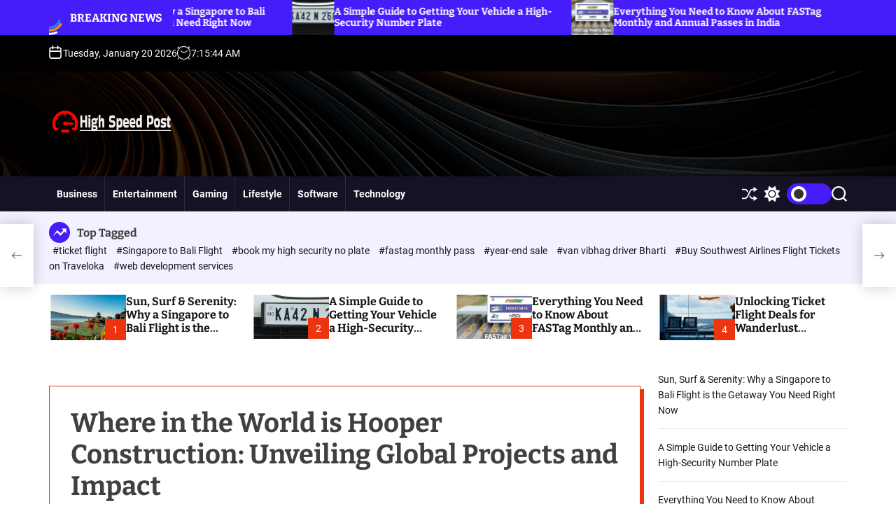

--- FILE ---
content_type: text/html; charset=UTF-8
request_url: https://highspeedpost.com/where-in-the-world-is-hooper-construction-unveiling-global-projects-and-impact/
body_size: 28501
content:
<!doctype html>
<html dir="ltr" lang="en-GB" prefix="og: https://ogp.me/ns#" >
<head>
    <meta charset="UTF-8">
    <meta name="viewport" content="width=device-width, initial-scale=1">
    <link rel="profile" href="https://gmpg.org/xfn/11">
    <title>Where in the World is Hooper Construction: Unveiling Global Projects and Impact - High Speed Post</title>

		<!-- All in One SEO 4.9.2 - aioseo.com -->
	<meta name="description" content="Have you ever wondered about the far-reaching endeavors of construction companies? Hooper Construction, a name synonymous with innovation and excellence in the construction industry, has left an indelible mark across the globe. From towering skyscrapers to sprawling infrastructure, their projects span continents and have transformed landscapes. In this article, we delve into the global footprint" />
	<meta name="robots" content="max-image-preview:large" />
	<meta name="author" content="Admin"/>
	<link rel="canonical" href="https://highspeedpost.com/where-in-the-world-is-hooper-construction-unveiling-global-projects-and-impact/" />
	<meta name="generator" content="All in One SEO (AIOSEO) 4.9.2" />

		<meta name="google-site-verification" content="lPwtxAgXVIqxck500HEfArumuJzBj2EUmnp0IPRec7A" />
		<meta property="og:locale" content="en_GB" />
		<meta property="og:site_name" content="High Speed Post - Get all the latest Technology news &amp; updates on Mobile Phones, Gadgets Review and other trending tech news at Gadgets Now." />
		<meta property="og:type" content="article" />
		<meta property="og:title" content="Where in the World is Hooper Construction: Unveiling Global Projects and Impact - High Speed Post" />
		<meta property="og:description" content="Have you ever wondered about the far-reaching endeavors of construction companies? Hooper Construction, a name synonymous with innovation and excellence in the construction industry, has left an indelible mark across the globe. From towering skyscrapers to sprawling infrastructure, their projects span continents and have transformed landscapes. In this article, we delve into the global footprint" />
		<meta property="og:url" content="https://highspeedpost.com/where-in-the-world-is-hooper-construction-unveiling-global-projects-and-impact/" />
		<meta property="og:image" content="https://highspeedpost.com/wp-content/uploads/2023/09/ss-1.png" />
		<meta property="og:image:secure_url" content="https://highspeedpost.com/wp-content/uploads/2023/09/ss-1.png" />
		<meta property="article:published_time" content="2023-09-18T16:45:34+00:00" />
		<meta property="article:modified_time" content="2023-09-18T16:45:34+00:00" />
		<meta name="twitter:card" content="summary_large_image" />
		<meta name="twitter:title" content="Where in the World is Hooper Construction: Unveiling Global Projects and Impact - High Speed Post" />
		<meta name="twitter:description" content="Have you ever wondered about the far-reaching endeavors of construction companies? Hooper Construction, a name synonymous with innovation and excellence in the construction industry, has left an indelible mark across the globe. From towering skyscrapers to sprawling infrastructure, their projects span continents and have transformed landscapes. In this article, we delve into the global footprint" />
		<meta name="twitter:image" content="https://highspeedpost.com/wp-content/uploads/2023/09/ss-1.png" />
		<script type="application/ld+json" class="aioseo-schema">
			{"@context":"https:\/\/schema.org","@graph":[{"@type":"BlogPosting","@id":"https:\/\/highspeedpost.com\/where-in-the-world-is-hooper-construction-unveiling-global-projects-and-impact\/#blogposting","name":"Where in the World is Hooper Construction: Unveiling Global Projects and Impact - High Speed Post","headline":"Where in the World is Hooper Construction: Unveiling Global Projects and Impact","author":{"@id":"https:\/\/highspeedpost.com\/author\/highspeedpost-com\/#author"},"publisher":{"@id":"https:\/\/highspeedpost.com\/#organization"},"image":{"@type":"ImageObject","url":"https:\/\/highspeedpost.com\/wp-content\/uploads\/2023\/09\/ss-1.png","@id":"https:\/\/highspeedpost.com\/#articleImage","width":300,"height":100},"datePublished":"2023-09-18T17:45:34+01:00","dateModified":"2023-09-18T17:45:34+01:00","inLanguage":"en-GB","mainEntityOfPage":{"@id":"https:\/\/highspeedpost.com\/where-in-the-world-is-hooper-construction-unveiling-global-projects-and-impact\/#webpage"},"isPartOf":{"@id":"https:\/\/highspeedpost.com\/where-in-the-world-is-hooper-construction-unveiling-global-projects-and-impact\/#webpage"},"articleSection":"Blog, News, Where in the World is Hooper Construction"},{"@type":"BreadcrumbList","@id":"https:\/\/highspeedpost.com\/where-in-the-world-is-hooper-construction-unveiling-global-projects-and-impact\/#breadcrumblist","itemListElement":[{"@type":"ListItem","@id":"https:\/\/highspeedpost.com#listItem","position":1,"name":"Home","item":"https:\/\/highspeedpost.com","nextItem":{"@type":"ListItem","@id":"https:\/\/highspeedpost.com\/category\/blog\/#listItem","name":"Blog"}},{"@type":"ListItem","@id":"https:\/\/highspeedpost.com\/category\/blog\/#listItem","position":2,"name":"Blog","item":"https:\/\/highspeedpost.com\/category\/blog\/","nextItem":{"@type":"ListItem","@id":"https:\/\/highspeedpost.com\/where-in-the-world-is-hooper-construction-unveiling-global-projects-and-impact\/#listItem","name":"Where in the World is Hooper Construction: Unveiling Global Projects and Impact"},"previousItem":{"@type":"ListItem","@id":"https:\/\/highspeedpost.com#listItem","name":"Home"}},{"@type":"ListItem","@id":"https:\/\/highspeedpost.com\/where-in-the-world-is-hooper-construction-unveiling-global-projects-and-impact\/#listItem","position":3,"name":"Where in the World is Hooper Construction: Unveiling Global Projects and Impact","previousItem":{"@type":"ListItem","@id":"https:\/\/highspeedpost.com\/category\/blog\/#listItem","name":"Blog"}}]},{"@type":"Organization","@id":"https:\/\/highspeedpost.com\/#organization","name":"highspeedpost.com","description":"Get all the latest Technology news & updates on Mobile Phones, Gadgets Review and other trending tech news at Gadgets Now.","url":"https:\/\/highspeedpost.com\/","logo":{"@type":"ImageObject","url":"https:\/\/highspeedpost.com\/wp-content\/uploads\/2023\/09\/ss-1.png","@id":"https:\/\/highspeedpost.com\/where-in-the-world-is-hooper-construction-unveiling-global-projects-and-impact\/#organizationLogo","width":300,"height":100},"image":{"@id":"https:\/\/highspeedpost.com\/where-in-the-world-is-hooper-construction-unveiling-global-projects-and-impact\/#organizationLogo"}},{"@type":"Person","@id":"https:\/\/highspeedpost.com\/author\/highspeedpost-com\/#author","url":"https:\/\/highspeedpost.com\/author\/highspeedpost-com\/","name":"Admin","image":{"@type":"ImageObject","@id":"https:\/\/highspeedpost.com\/where-in-the-world-is-hooper-construction-unveiling-global-projects-and-impact\/#authorImage","url":"https:\/\/secure.gravatar.com\/avatar\/7246a26c66519384d99cd4ad89b025b3143d82bf4d56ab6b5913976fd281cc1b?s=96&d=mm&r=g","width":96,"height":96,"caption":"Admin"}},{"@type":"WebPage","@id":"https:\/\/highspeedpost.com\/where-in-the-world-is-hooper-construction-unveiling-global-projects-and-impact\/#webpage","url":"https:\/\/highspeedpost.com\/where-in-the-world-is-hooper-construction-unveiling-global-projects-and-impact\/","name":"Where in the World is Hooper Construction: Unveiling Global Projects and Impact - High Speed Post","description":"Have you ever wondered about the far-reaching endeavors of construction companies? Hooper Construction, a name synonymous with innovation and excellence in the construction industry, has left an indelible mark across the globe. From towering skyscrapers to sprawling infrastructure, their projects span continents and have transformed landscapes. In this article, we delve into the global footprint","inLanguage":"en-GB","isPartOf":{"@id":"https:\/\/highspeedpost.com\/#website"},"breadcrumb":{"@id":"https:\/\/highspeedpost.com\/where-in-the-world-is-hooper-construction-unveiling-global-projects-and-impact\/#breadcrumblist"},"author":{"@id":"https:\/\/highspeedpost.com\/author\/highspeedpost-com\/#author"},"creator":{"@id":"https:\/\/highspeedpost.com\/author\/highspeedpost-com\/#author"},"datePublished":"2023-09-18T17:45:34+01:00","dateModified":"2023-09-18T17:45:34+01:00"},{"@type":"WebSite","@id":"https:\/\/highspeedpost.com\/#website","url":"https:\/\/highspeedpost.com\/","name":"highspeedpost.com","description":"Get all the latest Technology news & updates on Mobile Phones, Gadgets Review and other trending tech news at Gadgets Now.","inLanguage":"en-GB","publisher":{"@id":"https:\/\/highspeedpost.com\/#organization"}}]}
		</script>
		<!-- All in One SEO -->

<link rel="alternate" type="application/rss+xml" title="High Speed Post &raquo; Feed" href="https://highspeedpost.com/feed/" />
<link rel="alternate" type="application/rss+xml" title="High Speed Post &raquo; Comments Feed" href="https://highspeedpost.com/comments/feed/" />
<link rel="alternate" type="application/rss+xml" title="High Speed Post &raquo; Where in the World is Hooper Construction: Unveiling Global Projects and Impact Comments Feed" href="https://highspeedpost.com/where-in-the-world-is-hooper-construction-unveiling-global-projects-and-impact/feed/" />
<link rel="alternate" title="oEmbed (JSON)" type="application/json+oembed" href="https://highspeedpost.com/wp-json/oembed/1.0/embed?url=https%3A%2F%2Fhighspeedpost.com%2Fwhere-in-the-world-is-hooper-construction-unveiling-global-projects-and-impact%2F" />
<link rel="alternate" title="oEmbed (XML)" type="text/xml+oembed" href="https://highspeedpost.com/wp-json/oembed/1.0/embed?url=https%3A%2F%2Fhighspeedpost.com%2Fwhere-in-the-world-is-hooper-construction-unveiling-global-projects-and-impact%2F&#038;format=xml" />
<style id='wp-img-auto-sizes-contain-inline-css'>
img:is([sizes=auto i],[sizes^="auto," i]){contain-intrinsic-size:3000px 1500px}
/*# sourceURL=wp-img-auto-sizes-contain-inline-css */
</style>

<style id='wp-emoji-styles-inline-css'>

	img.wp-smiley, img.emoji {
		display: inline !important;
		border: none !important;
		box-shadow: none !important;
		height: 1em !important;
		width: 1em !important;
		margin: 0 0.07em !important;
		vertical-align: -0.1em !important;
		background: none !important;
		padding: 0 !important;
	}
/*# sourceURL=wp-emoji-styles-inline-css */
</style>
<link rel='stylesheet' id='wp-block-library-css' href='https://highspeedpost.com/wp-includes/css/dist/block-library/style.min.css?ver=6.9' media='all' />
<style id='wp-block-latest-posts-inline-css'>
.wp-block-latest-posts{box-sizing:border-box}.wp-block-latest-posts.alignleft{margin-right:2em}.wp-block-latest-posts.alignright{margin-left:2em}.wp-block-latest-posts.wp-block-latest-posts__list{list-style:none}.wp-block-latest-posts.wp-block-latest-posts__list li{clear:both;overflow-wrap:break-word}.wp-block-latest-posts.is-grid{display:flex;flex-wrap:wrap}.wp-block-latest-posts.is-grid li{margin:0 1.25em 1.25em 0;width:100%}@media (min-width:600px){.wp-block-latest-posts.columns-2 li{width:calc(50% - .625em)}.wp-block-latest-posts.columns-2 li:nth-child(2n){margin-right:0}.wp-block-latest-posts.columns-3 li{width:calc(33.33333% - .83333em)}.wp-block-latest-posts.columns-3 li:nth-child(3n){margin-right:0}.wp-block-latest-posts.columns-4 li{width:calc(25% - .9375em)}.wp-block-latest-posts.columns-4 li:nth-child(4n){margin-right:0}.wp-block-latest-posts.columns-5 li{width:calc(20% - 1em)}.wp-block-latest-posts.columns-5 li:nth-child(5n){margin-right:0}.wp-block-latest-posts.columns-6 li{width:calc(16.66667% - 1.04167em)}.wp-block-latest-posts.columns-6 li:nth-child(6n){margin-right:0}}:root :where(.wp-block-latest-posts.is-grid){padding:0}:root :where(.wp-block-latest-posts.wp-block-latest-posts__list){padding-left:0}.wp-block-latest-posts__post-author,.wp-block-latest-posts__post-date{display:block;font-size:.8125em}.wp-block-latest-posts__post-excerpt,.wp-block-latest-posts__post-full-content{margin-bottom:1em;margin-top:.5em}.wp-block-latest-posts__featured-image a{display:inline-block}.wp-block-latest-posts__featured-image img{height:auto;max-width:100%;width:auto}.wp-block-latest-posts__featured-image.alignleft{float:left;margin-right:1em}.wp-block-latest-posts__featured-image.alignright{float:right;margin-left:1em}.wp-block-latest-posts__featured-image.aligncenter{margin-bottom:1em;text-align:center}
/*# sourceURL=https://highspeedpost.com/wp-includes/blocks/latest-posts/style.min.css */
</style>
<style id='wp-block-page-list-inline-css'>
.wp-block-navigation .wp-block-page-list{align-items:var(--navigation-layout-align,initial);background-color:inherit;display:flex;flex-direction:var(--navigation-layout-direction,initial);flex-wrap:var(--navigation-layout-wrap,wrap);justify-content:var(--navigation-layout-justify,initial)}.wp-block-navigation .wp-block-navigation-item{background-color:inherit}.wp-block-page-list{box-sizing:border-box}
/*# sourceURL=https://highspeedpost.com/wp-includes/blocks/page-list/style.min.css */
</style>
<style id='wp-block-paragraph-inline-css'>
.is-small-text{font-size:.875em}.is-regular-text{font-size:1em}.is-large-text{font-size:2.25em}.is-larger-text{font-size:3em}.has-drop-cap:not(:focus):first-letter{float:left;font-size:8.4em;font-style:normal;font-weight:100;line-height:.68;margin:.05em .1em 0 0;text-transform:uppercase}body.rtl .has-drop-cap:not(:focus):first-letter{float:none;margin-left:.1em}p.has-drop-cap.has-background{overflow:hidden}:root :where(p.has-background){padding:1.25em 2.375em}:where(p.has-text-color:not(.has-link-color)) a{color:inherit}p.has-text-align-left[style*="writing-mode:vertical-lr"],p.has-text-align-right[style*="writing-mode:vertical-rl"]{rotate:180deg}
/*# sourceURL=https://highspeedpost.com/wp-includes/blocks/paragraph/style.min.css */
</style>
<style id='global-styles-inline-css'>
:root{--wp--preset--aspect-ratio--square: 1;--wp--preset--aspect-ratio--4-3: 4/3;--wp--preset--aspect-ratio--3-4: 3/4;--wp--preset--aspect-ratio--3-2: 3/2;--wp--preset--aspect-ratio--2-3: 2/3;--wp--preset--aspect-ratio--16-9: 16/9;--wp--preset--aspect-ratio--9-16: 9/16;--wp--preset--color--black: #000000;--wp--preset--color--cyan-bluish-gray: #abb8c3;--wp--preset--color--white: #ffffff;--wp--preset--color--pale-pink: #f78da7;--wp--preset--color--vivid-red: #cf2e2e;--wp--preset--color--luminous-vivid-orange: #ff6900;--wp--preset--color--luminous-vivid-amber: #fcb900;--wp--preset--color--light-green-cyan: #7bdcb5;--wp--preset--color--vivid-green-cyan: #00d084;--wp--preset--color--pale-cyan-blue: #8ed1fc;--wp--preset--color--vivid-cyan-blue: #0693e3;--wp--preset--color--vivid-purple: #9b51e0;--wp--preset--gradient--vivid-cyan-blue-to-vivid-purple: linear-gradient(135deg,rgb(6,147,227) 0%,rgb(155,81,224) 100%);--wp--preset--gradient--light-green-cyan-to-vivid-green-cyan: linear-gradient(135deg,rgb(122,220,180) 0%,rgb(0,208,130) 100%);--wp--preset--gradient--luminous-vivid-amber-to-luminous-vivid-orange: linear-gradient(135deg,rgb(252,185,0) 0%,rgb(255,105,0) 100%);--wp--preset--gradient--luminous-vivid-orange-to-vivid-red: linear-gradient(135deg,rgb(255,105,0) 0%,rgb(207,46,46) 100%);--wp--preset--gradient--very-light-gray-to-cyan-bluish-gray: linear-gradient(135deg,rgb(238,238,238) 0%,rgb(169,184,195) 100%);--wp--preset--gradient--cool-to-warm-spectrum: linear-gradient(135deg,rgb(74,234,220) 0%,rgb(151,120,209) 20%,rgb(207,42,186) 40%,rgb(238,44,130) 60%,rgb(251,105,98) 80%,rgb(254,248,76) 100%);--wp--preset--gradient--blush-light-purple: linear-gradient(135deg,rgb(255,206,236) 0%,rgb(152,150,240) 100%);--wp--preset--gradient--blush-bordeaux: linear-gradient(135deg,rgb(254,205,165) 0%,rgb(254,45,45) 50%,rgb(107,0,62) 100%);--wp--preset--gradient--luminous-dusk: linear-gradient(135deg,rgb(255,203,112) 0%,rgb(199,81,192) 50%,rgb(65,88,208) 100%);--wp--preset--gradient--pale-ocean: linear-gradient(135deg,rgb(255,245,203) 0%,rgb(182,227,212) 50%,rgb(51,167,181) 100%);--wp--preset--gradient--electric-grass: linear-gradient(135deg,rgb(202,248,128) 0%,rgb(113,206,126) 100%);--wp--preset--gradient--midnight: linear-gradient(135deg,rgb(2,3,129) 0%,rgb(40,116,252) 100%);--wp--preset--font-size--small: 13px;--wp--preset--font-size--medium: 20px;--wp--preset--font-size--large: 36px;--wp--preset--font-size--x-large: 42px;--wp--preset--spacing--20: 0.44rem;--wp--preset--spacing--30: 0.67rem;--wp--preset--spacing--40: 1rem;--wp--preset--spacing--50: 1.5rem;--wp--preset--spacing--60: 2.25rem;--wp--preset--spacing--70: 3.38rem;--wp--preset--spacing--80: 5.06rem;--wp--preset--shadow--natural: 6px 6px 9px rgba(0, 0, 0, 0.2);--wp--preset--shadow--deep: 12px 12px 50px rgba(0, 0, 0, 0.4);--wp--preset--shadow--sharp: 6px 6px 0px rgba(0, 0, 0, 0.2);--wp--preset--shadow--outlined: 6px 6px 0px -3px rgb(255, 255, 255), 6px 6px rgb(0, 0, 0);--wp--preset--shadow--crisp: 6px 6px 0px rgb(0, 0, 0);}:where(.is-layout-flex){gap: 0.5em;}:where(.is-layout-grid){gap: 0.5em;}body .is-layout-flex{display: flex;}.is-layout-flex{flex-wrap: wrap;align-items: center;}.is-layout-flex > :is(*, div){margin: 0;}body .is-layout-grid{display: grid;}.is-layout-grid > :is(*, div){margin: 0;}:where(.wp-block-columns.is-layout-flex){gap: 2em;}:where(.wp-block-columns.is-layout-grid){gap: 2em;}:where(.wp-block-post-template.is-layout-flex){gap: 1.25em;}:where(.wp-block-post-template.is-layout-grid){gap: 1.25em;}.has-black-color{color: var(--wp--preset--color--black) !important;}.has-cyan-bluish-gray-color{color: var(--wp--preset--color--cyan-bluish-gray) !important;}.has-white-color{color: var(--wp--preset--color--white) !important;}.has-pale-pink-color{color: var(--wp--preset--color--pale-pink) !important;}.has-vivid-red-color{color: var(--wp--preset--color--vivid-red) !important;}.has-luminous-vivid-orange-color{color: var(--wp--preset--color--luminous-vivid-orange) !important;}.has-luminous-vivid-amber-color{color: var(--wp--preset--color--luminous-vivid-amber) !important;}.has-light-green-cyan-color{color: var(--wp--preset--color--light-green-cyan) !important;}.has-vivid-green-cyan-color{color: var(--wp--preset--color--vivid-green-cyan) !important;}.has-pale-cyan-blue-color{color: var(--wp--preset--color--pale-cyan-blue) !important;}.has-vivid-cyan-blue-color{color: var(--wp--preset--color--vivid-cyan-blue) !important;}.has-vivid-purple-color{color: var(--wp--preset--color--vivid-purple) !important;}.has-black-background-color{background-color: var(--wp--preset--color--black) !important;}.has-cyan-bluish-gray-background-color{background-color: var(--wp--preset--color--cyan-bluish-gray) !important;}.has-white-background-color{background-color: var(--wp--preset--color--white) !important;}.has-pale-pink-background-color{background-color: var(--wp--preset--color--pale-pink) !important;}.has-vivid-red-background-color{background-color: var(--wp--preset--color--vivid-red) !important;}.has-luminous-vivid-orange-background-color{background-color: var(--wp--preset--color--luminous-vivid-orange) !important;}.has-luminous-vivid-amber-background-color{background-color: var(--wp--preset--color--luminous-vivid-amber) !important;}.has-light-green-cyan-background-color{background-color: var(--wp--preset--color--light-green-cyan) !important;}.has-vivid-green-cyan-background-color{background-color: var(--wp--preset--color--vivid-green-cyan) !important;}.has-pale-cyan-blue-background-color{background-color: var(--wp--preset--color--pale-cyan-blue) !important;}.has-vivid-cyan-blue-background-color{background-color: var(--wp--preset--color--vivid-cyan-blue) !important;}.has-vivid-purple-background-color{background-color: var(--wp--preset--color--vivid-purple) !important;}.has-black-border-color{border-color: var(--wp--preset--color--black) !important;}.has-cyan-bluish-gray-border-color{border-color: var(--wp--preset--color--cyan-bluish-gray) !important;}.has-white-border-color{border-color: var(--wp--preset--color--white) !important;}.has-pale-pink-border-color{border-color: var(--wp--preset--color--pale-pink) !important;}.has-vivid-red-border-color{border-color: var(--wp--preset--color--vivid-red) !important;}.has-luminous-vivid-orange-border-color{border-color: var(--wp--preset--color--luminous-vivid-orange) !important;}.has-luminous-vivid-amber-border-color{border-color: var(--wp--preset--color--luminous-vivid-amber) !important;}.has-light-green-cyan-border-color{border-color: var(--wp--preset--color--light-green-cyan) !important;}.has-vivid-green-cyan-border-color{border-color: var(--wp--preset--color--vivid-green-cyan) !important;}.has-pale-cyan-blue-border-color{border-color: var(--wp--preset--color--pale-cyan-blue) !important;}.has-vivid-cyan-blue-border-color{border-color: var(--wp--preset--color--vivid-cyan-blue) !important;}.has-vivid-purple-border-color{border-color: var(--wp--preset--color--vivid-purple) !important;}.has-vivid-cyan-blue-to-vivid-purple-gradient-background{background: var(--wp--preset--gradient--vivid-cyan-blue-to-vivid-purple) !important;}.has-light-green-cyan-to-vivid-green-cyan-gradient-background{background: var(--wp--preset--gradient--light-green-cyan-to-vivid-green-cyan) !important;}.has-luminous-vivid-amber-to-luminous-vivid-orange-gradient-background{background: var(--wp--preset--gradient--luminous-vivid-amber-to-luminous-vivid-orange) !important;}.has-luminous-vivid-orange-to-vivid-red-gradient-background{background: var(--wp--preset--gradient--luminous-vivid-orange-to-vivid-red) !important;}.has-very-light-gray-to-cyan-bluish-gray-gradient-background{background: var(--wp--preset--gradient--very-light-gray-to-cyan-bluish-gray) !important;}.has-cool-to-warm-spectrum-gradient-background{background: var(--wp--preset--gradient--cool-to-warm-spectrum) !important;}.has-blush-light-purple-gradient-background{background: var(--wp--preset--gradient--blush-light-purple) !important;}.has-blush-bordeaux-gradient-background{background: var(--wp--preset--gradient--blush-bordeaux) !important;}.has-luminous-dusk-gradient-background{background: var(--wp--preset--gradient--luminous-dusk) !important;}.has-pale-ocean-gradient-background{background: var(--wp--preset--gradient--pale-ocean) !important;}.has-electric-grass-gradient-background{background: var(--wp--preset--gradient--electric-grass) !important;}.has-midnight-gradient-background{background: var(--wp--preset--gradient--midnight) !important;}.has-small-font-size{font-size: var(--wp--preset--font-size--small) !important;}.has-medium-font-size{font-size: var(--wp--preset--font-size--medium) !important;}.has-large-font-size{font-size: var(--wp--preset--font-size--large) !important;}.has-x-large-font-size{font-size: var(--wp--preset--font-size--x-large) !important;}
/*# sourceURL=global-styles-inline-css */
</style>

<style id='classic-theme-styles-inline-css'>
/*! This file is auto-generated */
.wp-block-button__link{color:#fff;background-color:#32373c;border-radius:9999px;box-shadow:none;text-decoration:none;padding:calc(.667em + 2px) calc(1.333em + 2px);font-size:1.125em}.wp-block-file__button{background:#32373c;color:#fff;text-decoration:none}
/*# sourceURL=/wp-includes/css/classic-themes.min.css */
</style>
<link rel='stylesheet' id='newsvista-google-fonts-css' href='https://highspeedpost.com/wp-content/fonts/1defe1796ed29bb7bee50cc9ac69f8c7.css?ver=1.0.4' media='all' />
<link rel='stylesheet' id='swiper-style-css' href='https://highspeedpost.com/wp-content/themes/newsvista/assets/css/swiper-bundle.min.css?ver=1.0.4' media='all' />
<link rel='stylesheet' id='newsvista-style-css' href='https://highspeedpost.com/wp-content/themes/newsvista/style.css?ver=1.0.4' media='all' />
<style id='newsvista-style-inline-css'>
                @media (min-width: 1000px){
        .site-title {
        font-size: 300px;
        }
        }
                                                                                                                                                    
/*# sourceURL=newsvista-style-inline-css */
</style>
<link rel='stylesheet' id='newsvista-night-style-css' href='https://highspeedpost.com/wp-content/themes/newsvista/assets/css/dark-mode.css?ver=1.0.4' media='all' />
<style id='newsvista-night-style-inline-css'>
                                
/*# sourceURL=newsvista-night-style-inline-css */
</style>
<link rel="https://api.w.org/" href="https://highspeedpost.com/wp-json/" /><link rel="alternate" title="JSON" type="application/json" href="https://highspeedpost.com/wp-json/wp/v2/posts/122" /><link rel="EditURI" type="application/rsd+xml" title="RSD" href="https://highspeedpost.com/xmlrpc.php?rsd" />
<meta name="generator" content="WordPress 6.9" />
<link rel='shortlink' href='https://highspeedpost.com/?p=122' />
<link rel="pingback" href="https://highspeedpost.com/xmlrpc.php">    <script type="text/javascript">
        let storageKey = 'theme-preference';

        let getColorPreference = function () {
            if (localStorage.getItem(storageKey))
                return localStorage.getItem(storageKey)
            else
                return window.matchMedia('(prefers-color-scheme: dark)').matches
                    ? 'dark'
                    : 'light'
        }

        let theme = {
            value: getColorPreference()
        };

        let setPreference = function () {
            localStorage.setItem(storageKey, theme.value);
            reflectPreference();
        }

        let reflectPreference = function () {
            document.firstElementChild.setAttribute("data-theme", theme.value);
            document.querySelector("#theme-toggle-mode-button")?.setAttribute("aria-label", theme.value);
        }

        // set early so no page flashes / CSS is made aware
        reflectPreference();

        window.addEventListener('load', function () {
            reflectPreference();
            let toggleBtn = document.querySelector("#theme-toggle-mode-button");
            if (toggleBtn) {
                toggleBtn.addEventListener("click", function () {
                    theme.value = theme.value === 'light' ? 'dark' : 'light';
                    setPreference();
                });
            }
        });

        // sync with system changes
        window
            .matchMedia('(prefers-color-scheme: dark)')
            .addEventListener('change', ({matches: isDark}) => {
                theme.value = isDark ? 'dark' : 'light';
                setPreference();
            });
    </script>
    <link rel="icon" href="https://highspeedpost.com/wp-content/uploads/2023/09/Science-Speed-icon-150x150.png" sizes="32x32" />
<link rel="icon" href="https://highspeedpost.com/wp-content/uploads/2023/09/Science-Speed-icon.png" sizes="192x192" />
<link rel="apple-touch-icon" href="https://highspeedpost.com/wp-content/uploads/2023/09/Science-Speed-icon.png" />
<meta name="msapplication-TileImage" content="https://highspeedpost.com/wp-content/uploads/2023/09/Science-Speed-icon.png" />
</head>
<body class="wp-singular post-template-default single single-post postid-122 single-format-standard wp-custom-logo wp-embed-responsive wp-theme-newsvista newsvista-dark-mode has-sidebar right-sidebar">
<div id="page" class="site">
    <div class="site-content-area">
        <div id="theme-preloader-initialize" class="theme-preloader">
        <div class="theme-preloader-spinner theme-preloader-spinner-1">
            <div class="theme-preloader-throbber"></div>
        </div>
    </div>
            <div id="newsvista-progress-bar" class="theme-progress-bar bottom"></div>    <a class="skip-link screen-reader-text" href="#primary">Skip to content</a>
        
    <section class="site-section site-ticker-section">
        <div class="wrapper">
            <div class="marquee-content-container">
                                    <div class="marquee-content-left">
                        <h2 class="site-ticker-title">
                            <span class="ticker-loader"></span>
                            Breaking News                        </h2>
                    </div>
                                <div class="marquee-content-right">
                    <div id="marquee">
                                                    <div class="theme-marquee-item">
                                <article
                                        id="post-1764" class="theme-article-post theme-list-post post-1764 post type-post status-publish format-standard has-post-thumbnail hentry category-travel tag-singapore-to-bali-flight">
                                                                            <div class="entry-image">
                                            <a href="https://highspeedpost.com/sun-surf-serenity-why-a-singapore-to-bali-flight-is-the-getaway-you-need-right-now/">
                                                <img width="150" height="150" src="https://highspeedpost.com/wp-content/uploads/2026/01/Singapore-to-Bali-Flight-150x150.png" class="attachment-thumbnail size-thumbnail wp-post-image" alt="Sun, Surf &#038; Serenity: Why a Singapore to Bali Flight is the Getaway You Need Right Now" decoding="async" />                                            </a>
                                        </div>
                                                                        <div class="entry-details">
                                        <h3 class="entry-title entry-title-xsmall"><a href="https://highspeedpost.com/sun-surf-serenity-why-a-singapore-to-bali-flight-is-the-getaway-you-need-right-now/" rel="bookmark">Sun, Surf &#038; Serenity: Why a Singapore to Bali Flight is the Getaway You Need Right Now</a></h3>                                    </div>
                                </article>
                            </div>
                                                    <div class="theme-marquee-item">
                                <article
                                        id="post-1760" class="theme-article-post theme-list-post post-1760 post type-post status-publish format-standard has-post-thumbnail hentry category-services tag-book-my-high-security-no-plate">
                                                                            <div class="entry-image">
                                            <a href="https://highspeedpost.com/a-simple-guide-to-getting-your-vehicle-a-high-security-number-plate/">
                                                <img width="150" height="150" src="https://highspeedpost.com/wp-content/uploads/2026/01/book-my-high-security-no-plate-150x150.png" class="attachment-thumbnail size-thumbnail wp-post-image" alt="A Simple Guide to Getting Your Vehicle a High-Security Number Plate" decoding="async" />                                            </a>
                                        </div>
                                                                        <div class="entry-details">
                                        <h3 class="entry-title entry-title-xsmall"><a href="https://highspeedpost.com/a-simple-guide-to-getting-your-vehicle-a-high-security-number-plate/" rel="bookmark">A Simple Guide to Getting Your Vehicle a High-Security Number Plate</a></h3>                                    </div>
                                </article>
                            </div>
                                                    <div class="theme-marquee-item">
                                <article
                                        id="post-1757" class="theme-article-post theme-list-post post-1757 post type-post status-publish format-standard has-post-thumbnail hentry category-services tag-fastag-monthly-pass">
                                                                            <div class="entry-image">
                                            <a href="https://highspeedpost.com/everything-you-need-to-know-about-fastag-monthly-and-annual-passes-in-india/">
                                                <img width="150" height="150" src="https://highspeedpost.com/wp-content/uploads/2026/01/fastag-monthly-pass-150x150.png" class="attachment-thumbnail size-thumbnail wp-post-image" alt="Everything You Need to Know About FASTag Monthly and Annual Passes in India" decoding="async" />                                            </a>
                                        </div>
                                                                        <div class="entry-details">
                                        <h3 class="entry-title entry-title-xsmall"><a href="https://highspeedpost.com/everything-you-need-to-know-about-fastag-monthly-and-annual-passes-in-india/" rel="bookmark">Everything You Need to Know About FASTag Monthly and Annual Passes in India</a></h3>                                    </div>
                                </article>
                            </div>
                                                    <div class="theme-marquee-item">
                                <article
                                        id="post-1749" class="theme-article-post theme-list-post post-1749 post type-post status-publish format-standard has-post-thumbnail hentry category-travel tag-ticket-flight">
                                                                            <div class="entry-image">
                                            <a href="https://highspeedpost.com/unlocking-ticket-flight-deals-for-wanderlust-enthusiasts/">
                                                <img width="150" height="150" src="https://highspeedpost.com/wp-content/uploads/2025/12/ticket-flight-150x150.png" class="attachment-thumbnail size-thumbnail wp-post-image" alt="Unlocking Ticket Flight Deals for Wanderlust Enthusiasts" decoding="async" />                                            </a>
                                        </div>
                                                                        <div class="entry-details">
                                        <h3 class="entry-title entry-title-xsmall"><a href="https://highspeedpost.com/unlocking-ticket-flight-deals-for-wanderlust-enthusiasts/" rel="bookmark">Unlocking Ticket Flight Deals for Wanderlust Enthusiasts</a></h3>                                    </div>
                                </article>
                            </div>
                                                    <div class="theme-marquee-item">
                                <article
                                        id="post-1746" class="theme-article-post theme-list-post post-1746 post type-post status-publish format-standard has-post-thumbnail hentry category-travel tag-year-end-sale">
                                                                            <div class="entry-image">
                                            <a href="https://highspeedpost.com/unlock-year-end-sale-travel-wins-your-ultimate-guide-to-seasonal-savings/">
                                                <img width="150" height="150" src="https://highspeedpost.com/wp-content/uploads/2025/12/year-end-sale-150x150.png" class="attachment-thumbnail size-thumbnail wp-post-image" alt="Unlock Year-End Sale Travel Wins: Your Ultimate Guide to Seasonal Savings" decoding="async" />                                            </a>
                                        </div>
                                                                        <div class="entry-details">
                                        <h3 class="entry-title entry-title-xsmall"><a href="https://highspeedpost.com/unlock-year-end-sale-travel-wins-your-ultimate-guide-to-seasonal-savings/" rel="bookmark">Unlock Year-End Sale Travel Wins: Your Ultimate Guide to Seasonal Savings</a></h3>                                    </div>
                                </article>
                            </div>
                                                    <div class="theme-marquee-item">
                                <article
                                        id="post-1743" class="theme-article-post theme-list-post post-1743 post type-post status-publish format-standard has-post-thumbnail hentry category-education tag-van-vibhag-driver-bharti">
                                                                            <div class="entry-image">
                                            <a href="https://highspeedpost.com/van-vibhag-driver-bharti-2025-online-application-guide-and-latest-updates/">
                                                <img width="150" height="150" src="https://highspeedpost.com/wp-content/uploads/2025/12/van-vibhag-driver-Bharti-150x150.png" class="attachment-thumbnail size-thumbnail wp-post-image" alt="Van Vibhag Driver Bharti 2025: Online Application Guide and Latest Updates" decoding="async" />                                            </a>
                                        </div>
                                                                        <div class="entry-details">
                                        <h3 class="entry-title entry-title-xsmall"><a href="https://highspeedpost.com/van-vibhag-driver-bharti-2025-online-application-guide-and-latest-updates/" rel="bookmark">Van Vibhag Driver Bharti 2025: Online Application Guide and Latest Updates</a></h3>                                    </div>
                                </article>
                            </div>
                                                    <div class="theme-marquee-item">
                                <article
                                        id="post-1740" class="theme-article-post theme-list-post post-1740 post type-post status-publish format-standard has-post-thumbnail hentry category-travel tag-buy-southwest-airlines-flight-tickets-on-traveloka">
                                                                            <div class="entry-image">
                                            <a href="https://highspeedpost.com/stress-free-and-affordable-travel-with-southwest-airlines/">
                                                <img width="150" height="150" src="https://highspeedpost.com/wp-content/uploads/2025/12/Buy-Southwest-Airlines-Flight-Tickets-on-Traveloka-150x150.png" class="attachment-thumbnail size-thumbnail wp-post-image" alt="Stress-Free and Affordable Travel with Southwest Airlines" decoding="async" />                                            </a>
                                        </div>
                                                                        <div class="entry-details">
                                        <h3 class="entry-title entry-title-xsmall"><a href="https://highspeedpost.com/stress-free-and-affordable-travel-with-southwest-airlines/" rel="bookmark">Stress-Free and Affordable Travel with Southwest Airlines</a></h3>                                    </div>
                                </article>
                            </div>
                                                    <div class="theme-marquee-item">
                                <article
                                        id="post-1737" class="theme-article-post theme-list-post post-1737 post type-post status-publish format-standard has-post-thumbnail hentry category-digital-marketing tag-web-development-services">
                                                                            <div class="entry-image">
                                            <a href="https://highspeedpost.com/end-to-end-custom-web-development-services-for-scalable-high-performance-websites/">
                                                <img width="150" height="150" src="https://highspeedpost.com/wp-content/uploads/2025/12/web-development-services-150x150.png" class="attachment-thumbnail size-thumbnail wp-post-image" alt="End-to-End Custom Web Development Services for Scalable, High-Performance Websites" decoding="async" />                                            </a>
                                        </div>
                                                                        <div class="entry-details">
                                        <h3 class="entry-title entry-title-xsmall"><a href="https://highspeedpost.com/end-to-end-custom-web-development-services-for-scalable-high-performance-websites/" rel="bookmark">End-to-End Custom Web Development Services for Scalable, High-Performance Websites</a></h3>                                    </div>
                                </article>
                            </div>
                                                    <div class="theme-marquee-item">
                                <article
                                        id="post-1733" class="theme-article-post theme-list-post post-1733 post type-post status-publish format-standard has-post-thumbnail hentry category-education tag-online-physics-tutor">
                                                                            <div class="entry-image">
                                            <a href="https://highspeedpost.com/unlocking-success-with-an-online-physics-tutor-the-smart-way-to-master-physics/">
                                                <img width="150" height="150" src="https://highspeedpost.com/wp-content/uploads/2025/12/Online-physics-tutor-150x150.png" class="attachment-thumbnail size-thumbnail wp-post-image" alt="Unlocking Success with an Online Physics Tutor: The Smart Way to Master Physics" decoding="async" />                                            </a>
                                        </div>
                                                                        <div class="entry-details">
                                        <h3 class="entry-title entry-title-xsmall"><a href="https://highspeedpost.com/unlocking-success-with-an-online-physics-tutor-the-smart-way-to-master-physics/" rel="bookmark">Unlocking Success with an Online Physics Tutor: The Smart Way to Master Physics</a></h3>                                    </div>
                                </article>
                            </div>
                        
                    </div>
                </div>
            </div>
        </div>
    </section>
    <div id="theme-topbar" class="site-topbar theme-site-topbar ">
    <div class="wrapper">
        <div class="site-topbar-wrapper">

            <div class="site-topbar-item site-topbar-left">
                                    <div class="site-topbar-component header-component-date">
                        <div class="header-component-icon">
                            <svg class="svg-icon" aria-hidden="true" role="img" focusable="false" xmlns="http://www.w3.org/2000/svg" width="20" height="20" viewBox="0 0 20 20"><path fill="currentColor" d="M4.60069444,4.09375 L3.25,4.09375 C2.47334957,4.09375 1.84375,4.72334957 1.84375,5.5 L1.84375,7.26736111 L16.15625,7.26736111 L16.15625,5.5 C16.15625,4.72334957 15.5266504,4.09375 14.75,4.09375 L13.3993056,4.09375 L13.3993056,4.55555556 C13.3993056,5.02154581 13.0215458,5.39930556 12.5555556,5.39930556 C12.0895653,5.39930556 11.7118056,5.02154581 11.7118056,4.55555556 L11.7118056,4.09375 L6.28819444,4.09375 L6.28819444,4.55555556 C6.28819444,5.02154581 5.9104347,5.39930556 5.44444444,5.39930556 C4.97845419,5.39930556 4.60069444,5.02154581 4.60069444,4.55555556 L4.60069444,4.09375 Z M6.28819444,2.40625 L11.7118056,2.40625 L11.7118056,1 C11.7118056,0.534009742 12.0895653,0.15625 12.5555556,0.15625 C13.0215458,0.15625 13.3993056,0.534009742 13.3993056,1 L13.3993056,2.40625 L14.75,2.40625 C16.4586309,2.40625 17.84375,3.79136906 17.84375,5.5 L17.84375,15.875 C17.84375,17.5836309 16.4586309,18.96875 14.75,18.96875 L3.25,18.96875 C1.54136906,18.96875 0.15625,17.5836309 0.15625,15.875 L0.15625,5.5 C0.15625,3.79136906 1.54136906,2.40625 3.25,2.40625 L4.60069444,2.40625 L4.60069444,1 C4.60069444,0.534009742 4.97845419,0.15625 5.44444444,0.15625 C5.9104347,0.15625 6.28819444,0.534009742 6.28819444,1 L6.28819444,2.40625 Z M1.84375,8.95486111 L1.84375,15.875 C1.84375,16.6516504 2.47334957,17.28125 3.25,17.28125 L14.75,17.28125 C15.5266504,17.28125 16.15625,16.6516504 16.15625,15.875 L16.15625,8.95486111 L1.84375,8.95486111 Z" /></svg>                        </div>
                        <div class="theme-display-date">
                            Tuesday, January 20 2026                        </div>
                    </div>
                                                    <div class="site-topbar-component header-component-time">
                        <div class="header-component-icon">
                            <svg class="svg-icon" aria-hidden="true" role="img" focusable="false" xmlns="http://www.w3.org/2000/svg" width="20" height="20" viewBox="0 0 20 20"><path fill="currentColor" d="M16.32 17.113c1.729-1.782 2.68-4.124 2.68-6.613 0-2.37-0.862-4.608-2.438-6.355l0.688-0.688 0.647 0.646c0.098 0.098 0.226 0.146 0.353 0.146s0.256-0.049 0.353-0.146c0.195-0.195 0.195-0.512 0-0.707l-2-2c-0.195-0.195-0.512-0.195-0.707 0s-0.195 0.512 0 0.707l0.647 0.646-0.688 0.688c-1.747-1.576-3.985-2.438-6.355-2.438s-4.608 0.862-6.355 2.438l-0.688-0.688 0.646-0.646c0.195-0.195 0.195-0.512 0-0.707s-0.512-0.195-0.707 0l-2 2c-0.195 0.195-0.195 0.512 0 0.707 0.098 0.098 0.226 0.146 0.354 0.146s0.256-0.049 0.354-0.146l0.646-0.646 0.688 0.688c-1.576 1.747-2.438 3.985-2.438 6.355 0 2.489 0.951 4.831 2.68 6.613l-2.034 2.034c-0.195 0.195-0.195 0.512 0 0.707 0.098 0.098 0.226 0.147 0.354 0.147s0.256-0.049 0.354-0.147l2.060-2.059c1.705 1.428 3.836 2.206 6.087 2.206s4.382-0.778 6.087-2.206l2.059 2.059c0.098 0.098 0.226 0.147 0.354 0.147s0.256-0.049 0.353-0.147c0.195-0.195 0.195-0.512 0-0.707l-2.034-2.034zM1 10.5c0-4.687 3.813-8.5 8.5-8.5s8.5 3.813 8.5 8.5c0 4.687-3.813 8.5-8.5 8.5s-8.5-3.813-8.5-8.5z"></path><path fill="currentColor" d="M15.129 7.25c-0.138-0.239-0.444-0.321-0.683-0.183l-4.92 2.841-3.835-2.685c-0.226-0.158-0.538-0.103-0.696 0.123s-0.103 0.538 0.123 0.696l4.096 2.868c0.001 0.001 0.002 0.001 0.002 0.002 0.009 0.006 0.018 0.012 0.027 0.017 0.002 0.001 0.004 0.003 0.006 0.004 0.009 0.005 0.018 0.010 0.027 0.015 0.002 0.001 0.004 0.002 0.006 0.003 0.010 0.005 0.020 0.009 0.031 0.014 0.006 0.003 0.013 0.005 0.019 0.007 0.004 0.001 0.008 0.003 0.013 0.005 0.007 0.002 0.014 0.004 0.021 0.006 0.004 0.001 0.008 0.002 0.012 0.003 0.007 0.002 0.014 0.003 0.022 0.005 0.004 0.001 0.008 0.002 0.012 0.002 0.007 0.001 0.014 0.002 0.021 0.003 0.005 0.001 0.010 0.001 0.015 0.002 0.006 0.001 0.012 0.001 0.018 0.002 0.009 0.001 0.018 0.001 0.027 0.001 0.002 0 0.004 0 0.006 0 0 0 0-0 0-0s0 0 0.001 0c0.019 0 0.037-0.001 0.056-0.003 0.001-0 0.002-0 0.003-0 0.018-0.002 0.036-0.005 0.054-0.010 0.002-0 0.003-0.001 0.005-0.001 0.017-0.004 0.034-0.009 0.050-0.015 0.003-0.001 0.006-0.002 0.008-0.003 0.016-0.006 0.031-0.012 0.046-0.020 0.004-0.002 0.007-0.004 0.011-0.006 0.005-0.003 0.011-0.005 0.016-0.008l5.196-3c0.239-0.138 0.321-0.444 0.183-0.683z"></path></svg>                        </div>
                        <div class="theme-display-clock"></div>
                    </div>
                            </div>

            <div class="site-topbar-item site-topbar-right">
                            </div>

        </div>
    </div>
</div>
<header id="masthead" class="site-header theme-site-header header-has-overlay header-has-height-small data-bg "  data-background="https://highspeedpost.com/wp-content/themes/newsvista/assets/images/bg-image.jpg" >
    <div class="masthead-mid-navigation">
    <div class="wrapper">
        <div class="site-header-wrapper">
            <div class="site-header-left">
                <div class="masthead-middle-panel">
                    <div class="site-branding">
            <div class="site-logo">
            <a href="https://highspeedpost.com/" class="custom-logo-link" rel="home"><img width="300" height="100" src="https://highspeedpost.com/wp-content/uploads/2023/09/ss-1.png" class="custom-logo" alt="High Speed Post" decoding="async" /></a>        </div>
                <div class="screen-reader-text">
            <a href="https://highspeedpost.com/" rel="home">High Speed Post</a>
        </div>
        </div><!-- .site-branding -->                </div>
            </div>
                    </div>
    </div>
</div>

<div class="masthead-main-navigation has-sticky-header">
    <div class="wrapper">
        <div class="site-header-wrapper">

            
            <div class="site-header-left">
                <div id="site-navigation" class="main-navigation theme-primary-menu">
                                            <nav class="primary-menu-wrapper" aria-label="Primary">
                            <ul class="primary-menu reset-list-style">
                                <li id="menu-item-77" class="menu-item menu-item-type-taxonomy menu-item-object-category menu-item-77"><a href="https://highspeedpost.com/category/business/">Business</a></li>
<li id="menu-item-78" class="menu-item menu-item-type-taxonomy menu-item-object-category menu-item-78"><a href="https://highspeedpost.com/category/entertainment/">Entertainment</a></li>
<li id="menu-item-79" class="menu-item menu-item-type-taxonomy menu-item-object-category menu-item-79"><a href="https://highspeedpost.com/category/gaming/">Gaming</a></li>
<li id="menu-item-80" class="menu-item menu-item-type-taxonomy menu-item-object-category menu-item-80"><a href="https://highspeedpost.com/category/lifestyle/">Lifestyle</a></li>
<li id="menu-item-81" class="menu-item menu-item-type-taxonomy menu-item-object-category menu-item-81"><a href="https://highspeedpost.com/category/software/">Software</a></li>
<li id="menu-item-82" class="menu-item menu-item-type-taxonomy menu-item-object-category menu-item-82"><a href="https://highspeedpost.com/category/technology/">Technology</a></li>
                            </ul>
                        </nav><!-- .primary-menu-wrapper -->
                                        </div><!-- .main-navigation -->
            </div>

            <div class="site-header-right">
                
                                        <a href="https://highspeedpost.com/ludo-tactics-tips-and-tricks-to-dominate-your-opponents/" class="theme-button theme-button-transparent theme-button-shuffle">
                            <span class="screen-reader-text">Shuffle</span>
                            <svg class="svg-icon" aria-hidden="true" role="img" focusable="false" xmlns="http://www.w3.org/2000/svg" width="24" height="24" viewBox="0 0 24 24"><path fill="currentColor" d="M18 9v-3c-1 0-3.308-.188-4.506 2.216l-4.218 8.461c-1.015 2.036-3.094 3.323-5.37 3.323h-3.906v-2h3.906c1.517 0 2.903-.858 3.58-2.216l4.218-8.461c1.356-2.721 3.674-3.323 6.296-3.323v-3l6 4-6 4zm-9.463 1.324l1.117-2.242c-1.235-2.479-2.899-4.082-5.748-4.082h-3.906v2h3.906c2.872 0 3.644 2.343 4.631 4.324zm15.463 8.676l-6-4v3c-3.78 0-4.019-1.238-5.556-4.322l-1.118 2.241c1.021 2.049 2.1 4.081 6.674 4.081v3l6-4z" /></svg>                        </a>
                        
                <button id="theme-toggle-offcanvas-button" class="hide-on-desktop theme-button theme-button-transparent theme-button-offcanvas" aria-expanded="false" aria-controls="theme-offcanvas-navigation">
                    <span class="screen-reader-text">Menu</span>
                    <span class="toggle-icon"><svg class="svg-icon" aria-hidden="true" role="img" focusable="false" xmlns="http://www.w3.org/2000/svg" width="20" height="20" viewBox="0 0 20 20"><path fill="currentColor" d="M1 3v2h18V3zm0 8h18V9H1zm0 6h18v-2H1z" /></svg></span>
                </button>

                                    <button id="theme-toggle-mode-button" class="theme-button theme-button-transparent theme-button-colormode" title="Toggle light/dark mode" aria-label="auto" aria-live="polite">
                        <span class="screen-reader-text">Switch color mode</span>
                        <span id="colormode-switch-area">
                            <span class="mode-icon-change"></span>
                            <span id="mode-icon-switch"></span>
                        </span>
                    </button>
                
                                    <button id="theme-toggle-search-button" class="theme-button theme-button-transparent theme-button-search" aria-expanded="false" aria-controls="theme-header-search">
                        <span class="screen-reader-text">Search</span>
                        <svg class="svg-icon" aria-hidden="true" role="img" focusable="false" xmlns="http://www.w3.org/2000/svg" width="23" height="23" viewBox="0 0 23 23"><path fill="currentColor" d="M38.710696,48.0601792 L43,52.3494831 L41.3494831,54 L37.0601792,49.710696 C35.2632422,51.1481185 32.9839107,52.0076499 30.5038249,52.0076499 C24.7027226,52.0076499 20,47.3049272 20,41.5038249 C20,35.7027226 24.7027226,31 30.5038249,31 C36.3049272,31 41.0076499,35.7027226 41.0076499,41.5038249 C41.0076499,43.9839107 40.1481185,46.2632422 38.710696,48.0601792 Z M36.3875844,47.1716785 C37.8030221,45.7026647 38.6734666,43.7048964 38.6734666,41.5038249 C38.6734666,36.9918565 35.0157934,33.3341833 30.5038249,33.3341833 C25.9918565,33.3341833 22.3341833,36.9918565 22.3341833,41.5038249 C22.3341833,46.0157934 25.9918565,49.6734666 30.5038249,49.6734666 C32.7048964,49.6734666 34.7026647,48.8030221 36.1716785,47.3875844 C36.2023931,47.347638 36.2360451,47.3092237 36.2726343,47.2726343 C36.3092237,47.2360451 36.347638,47.2023931 36.3875844,47.1716785 Z" transform="translate(-20 -31)" /></svg>                    </button>
                
            </div>
        </div>
    </div>

</div></header><!-- #masthead -->
    <section class="site-section trending-tags-section">
        <div class="wrapper">
            <div class="trending-tags-wrapper">
                <div class="trending-tags-icon">
                    <svg class="svg-icon" aria-hidden="true" role="img" focusable="false" xmlns="http://www.w3.org/2000/svg" width="22" height="22" viewBox="0 0 22 22"><path fill="currentColor" d="M 15.09375 6.824219 L 16.414062 8.140625 L 14.40625 10.257812 L 12.398438 12.371094 L 10.117188 10.097656 C 8.863281 8.84375 7.820312 7.820312 7.800781 7.820312 C 7.769531 7.824219 1.898438 15.757812 1.472656 16.371094 C 1.429688 16.4375 1.507812 16.386719 1.65625 16.257812 C 1.796875 16.140625 3.234375 14.902344 4.855469 13.515625 L 7.800781 10.992188 L 7.972656 11.183594 C 8.066406 11.289062 9.101562 12.375 10.269531 13.601562 L 12.398438 15.820312 L 12.527344 15.671875 C 12.59375 15.589844 13.863281 14.222656 15.339844 12.636719 L 18.019531 9.75 L 19.324219 11.050781 L 20.625 12.351562 L 20.625 5.5 L 13.773438 5.5 Z M 15.09375 6.824219 " /></svg>                </div>
                                    <div class="trending-tags-title">
                        <h2 class="trending-section-title"> Top Tagged</h2>
                    </div>
                                <div class="trending-tags-panel">
                                                <a href="https://highspeedpost.com/tag/ticket-flight/" class="trending-tags-link">
                                #ticket flight                                
                            </a>
                                                        <a href="https://highspeedpost.com/tag/singapore-to-bali-flight/" class="trending-tags-link">
                                #Singapore to Bali Flight                                
                            </a>
                                                        <a href="https://highspeedpost.com/tag/book-my-high-security-no-plate/" class="trending-tags-link">
                                #book my high security no plate                                
                            </a>
                                                        <a href="https://highspeedpost.com/tag/fastag-monthly-pass/" class="trending-tags-link">
                                #fastag monthly pass                                
                            </a>
                                                        <a href="https://highspeedpost.com/tag/year-end-sale/" class="trending-tags-link">
                                #year-end sale                                
                            </a>
                                                        <a href="https://highspeedpost.com/tag/van-vibhag-driver-bharti/" class="trending-tags-link">
                                #van vibhag driver Bharti                                
                            </a>
                                                        <a href="https://highspeedpost.com/tag/buy-southwest-airlines-flight-tickets-on-traveloka/" class="trending-tags-link">
                                #Buy Southwest Airlines Flight Tickets on Traveloka                                
                            </a>
                                                        <a href="https://highspeedpost.com/tag/web-development-services/" class="trending-tags-link">
                                #web development services                                
                            </a>
                                            </div>
            </div>
        </div>
    </section>
    <section class="site-section site-featured-section">
        <div class="wrapper">
            <div class="column-row">
                                    <div class="column column-3 column-md-6 column-sm-6 column-xs-12 mb-10">
                        <article id="post-1764" class="theme-article-post theme-list-post article-has-effect article-effect-slide post-1764 post type-post status-publish format-standard has-post-thumbnail hentry category-travel tag-singapore-to-bali-flight">
                                                            <div class="entry-image">
                                    <a href="https://highspeedpost.com/sun-surf-serenity-why-a-singapore-to-bali-flight-is-the-getaway-you-need-right-now/" class="entry-image-link">
                                        <img width="300" height="178" src="https://highspeedpost.com/wp-content/uploads/2026/01/Singapore-to-Bali-Flight-300x178.png" class="attachment-medium size-medium wp-post-image" alt="Sun, Surf &#038; Serenity: Why a Singapore to Bali Flight is the Getaway You Need Right Now" decoding="async" fetchpriority="high" srcset="https://highspeedpost.com/wp-content/uploads/2026/01/Singapore-to-Bali-Flight-300x178.png 300w, https://highspeedpost.com/wp-content/uploads/2026/01/Singapore-to-Bali-Flight.png 490w" sizes="(max-width: 300px) 100vw, 300px" />                                    </a>
                                                                            <span class="theme-article-count">1</span>
                                                                    </div>
                                                        <div class="entry-details">
                                <h3 class="entry-title entry-title-small"><a href="https://highspeedpost.com/sun-surf-serenity-why-a-singapore-to-bali-flight-is-the-getaway-you-need-right-now/" rel="bookmark">Sun, Surf &#038; Serenity: Why a Singapore to Bali Flight is the Getaway You Need Right Now</a></h3>                            </div>
                        </article>
                    </div>
                                    <div class="column column-3 column-md-6 column-sm-6 column-xs-12 mb-10">
                        <article id="post-1760" class="theme-article-post theme-list-post article-has-effect article-effect-slide post-1760 post type-post status-publish format-standard has-post-thumbnail hentry category-services tag-book-my-high-security-no-plate">
                                                            <div class="entry-image">
                                    <a href="https://highspeedpost.com/a-simple-guide-to-getting-your-vehicle-a-high-security-number-plate/" class="entry-image-link">
                                        <img width="300" height="171" src="https://highspeedpost.com/wp-content/uploads/2026/01/book-my-high-security-no-plate-300x171.png" class="attachment-medium size-medium wp-post-image" alt="A Simple Guide to Getting Your Vehicle a High-Security Number Plate" decoding="async" srcset="https://highspeedpost.com/wp-content/uploads/2026/01/book-my-high-security-no-plate-300x171.png 300w, https://highspeedpost.com/wp-content/uploads/2026/01/book-my-high-security-no-plate.png 490w" sizes="(max-width: 300px) 100vw, 300px" />                                    </a>
                                                                            <span class="theme-article-count">2</span>
                                                                    </div>
                                                        <div class="entry-details">
                                <h3 class="entry-title entry-title-small"><a href="https://highspeedpost.com/a-simple-guide-to-getting-your-vehicle-a-high-security-number-plate/" rel="bookmark">A Simple Guide to Getting Your Vehicle a High-Security Number Plate</a></h3>                            </div>
                        </article>
                    </div>
                                    <div class="column column-3 column-md-6 column-sm-6 column-xs-12 mb-10">
                        <article id="post-1757" class="theme-article-post theme-list-post article-has-effect article-effect-slide post-1757 post type-post status-publish format-standard has-post-thumbnail hentry category-services tag-fastag-monthly-pass">
                                                            <div class="entry-image">
                                    <a href="https://highspeedpost.com/everything-you-need-to-know-about-fastag-monthly-and-annual-passes-in-india/" class="entry-image-link">
                                        <img width="300" height="171" src="https://highspeedpost.com/wp-content/uploads/2026/01/fastag-monthly-pass-300x171.png" class="attachment-medium size-medium wp-post-image" alt="Everything You Need to Know About FASTag Monthly and Annual Passes in India" decoding="async" srcset="https://highspeedpost.com/wp-content/uploads/2026/01/fastag-monthly-pass-300x171.png 300w, https://highspeedpost.com/wp-content/uploads/2026/01/fastag-monthly-pass.png 490w" sizes="(max-width: 300px) 100vw, 300px" />                                    </a>
                                                                            <span class="theme-article-count">3</span>
                                                                    </div>
                                                        <div class="entry-details">
                                <h3 class="entry-title entry-title-small"><a href="https://highspeedpost.com/everything-you-need-to-know-about-fastag-monthly-and-annual-passes-in-india/" rel="bookmark">Everything You Need to Know About FASTag Monthly and Annual Passes in India</a></h3>                            </div>
                        </article>
                    </div>
                                    <div class="column column-3 column-md-6 column-sm-6 column-xs-12 mb-10">
                        <article id="post-1749" class="theme-article-post theme-list-post article-has-effect article-effect-slide post-1749 post type-post status-publish format-standard has-post-thumbnail hentry category-travel tag-ticket-flight">
                                                            <div class="entry-image">
                                    <a href="https://highspeedpost.com/unlocking-ticket-flight-deals-for-wanderlust-enthusiasts/" class="entry-image-link">
                                        <img width="300" height="178" src="https://highspeedpost.com/wp-content/uploads/2025/12/ticket-flight-300x178.png" class="attachment-medium size-medium wp-post-image" alt="Unlocking Ticket Flight Deals for Wanderlust Enthusiasts" decoding="async" srcset="https://highspeedpost.com/wp-content/uploads/2025/12/ticket-flight-300x178.png 300w, https://highspeedpost.com/wp-content/uploads/2025/12/ticket-flight.png 490w" sizes="(max-width: 300px) 100vw, 300px" />                                    </a>
                                                                            <span class="theme-article-count">4</span>
                                                                    </div>
                                                        <div class="entry-details">
                                <h3 class="entry-title entry-title-small"><a href="https://highspeedpost.com/unlocking-ticket-flight-deals-for-wanderlust-enthusiasts/" rel="bookmark">Unlocking Ticket Flight Deals for Wanderlust Enthusiasts</a></h3>                            </div>
                        </article>
                    </div>
                
            </div>
        </div>
    </section>
    



<div class="theme-offcanvas-panel theme-offcanvas-panel-menu">
    <div class="theme-offcanvas-header">
        <button id="theme-offcanvas-close" class="theme-button theme-button-transparent" aria-expanded="false">
            <span class="screen-reader-text">Close</span>
            <svg class="svg-icon" aria-hidden="true" role="img" focusable="false" xmlns="http://www.w3.org/2000/svg" width="24" height="24" viewBox="0 0 24 24"><path fill="currentColor" d="M18.717 6.697l-1.414-1.414-5.303 5.303-5.303-5.303-1.414 1.414 5.303 5.303-5.303 5.303 1.414 1.414 5.303-5.303 5.303 5.303 1.414-1.414-5.303-5.303z" /></svg>        </button><!-- .nav-toggle -->
    </div>

    <div class="theme-offcanvas-content">
        <nav aria-label="Mobile" role="navigation">
            <ul id="theme-offcanvas-navigation" class="theme-offcanvas-menu reset-list-style">
                
                    <li class="menu-item menu-item-type-taxonomy menu-item-object-category menu-item-77"><div class="ancestor-wrapper"><a href="https://highspeedpost.com/category/business/">Business</a></div><!-- .ancestor-wrapper --></li>
<li class="menu-item menu-item-type-taxonomy menu-item-object-category menu-item-78"><div class="ancestor-wrapper"><a href="https://highspeedpost.com/category/entertainment/">Entertainment</a></div><!-- .ancestor-wrapper --></li>
<li class="menu-item menu-item-type-taxonomy menu-item-object-category menu-item-79"><div class="ancestor-wrapper"><a href="https://highspeedpost.com/category/gaming/">Gaming</a></div><!-- .ancestor-wrapper --></li>
<li class="menu-item menu-item-type-taxonomy menu-item-object-category menu-item-80"><div class="ancestor-wrapper"><a href="https://highspeedpost.com/category/lifestyle/">Lifestyle</a></div><!-- .ancestor-wrapper --></li>
<li class="menu-item menu-item-type-taxonomy menu-item-object-category menu-item-81"><div class="ancestor-wrapper"><a href="https://highspeedpost.com/category/software/">Software</a></div><!-- .ancestor-wrapper --></li>
<li class="menu-item menu-item-type-taxonomy menu-item-object-category menu-item-82"><div class="ancestor-wrapper"><a href="https://highspeedpost.com/category/technology/">Technology</a></div><!-- .ancestor-wrapper --></li>

                    
            </ul><!-- .theme-offcanvas-navigation -->
        </nav>
    </div>
</div> <!-- theme-offcanvas-panel-menu -->

<div class="theme-search-panel">
    <div class="wrapper">
        <div id="theme-header-search" class="search-panel-wrapper">
            <form role="search" aria-label="Search for:" method="get" class="search-form" action="https://highspeedpost.com/">
				<label>
					<span class="screen-reader-text">Search for:</span>
					<input type="search" class="search-field" placeholder="Search &hellip;" value="" name="s" />
				</label>
				<input type="submit" class="search-submit" value="Search" />
			</form>            <button id="newsvista-search-canvas-close" class="theme-button theme-button-transparent search-close">
                <span class="screen-reader-text">
                    Close search                </span>
                <svg class="svg-icon" aria-hidden="true" role="img" focusable="false" xmlns="http://www.w3.org/2000/svg" width="24" height="24" viewBox="0 0 24 24"><path fill="currentColor" d="M18.717 6.697l-1.414-1.414-5.303 5.303-5.303-5.303-1.414 1.414 5.303 5.303-5.303 5.303 1.414 1.414 5.303-5.303 5.303 5.303 1.414-1.414-5.303-5.303z" /></svg>            </button><!-- .search-toggle -->

        </div>
    </div>
</div> <!-- theme-search-panel -->

    
    
<main id="site-content" role="main">
    <div class="wrapper">
        <div id="primary" class="content-area theme-sticky-component">

            
<article id="post-122" class="post-122 post type-post status-publish format-standard hentry category-blog category-news tag-where-in-the-world-is-hooper-construction">
				<header class="entry-header has-box-shadow">
				<h1 class="entry-title entry-title-xlarge">Where in the World is Hooper Construction: Unveiling Global Projects and Impact</h1>					<div class="entry-meta">
						        <ul class="newsvista-entry-meta reset-list-style">
                            <li class="newsvista-meta post-date">

                        <svg class="svg-icon" aria-hidden="true" role="img" focusable="false" xmlns="http://www.w3.org/2000/svg" width="20" height="20" viewBox="0 0 20 20"><path fill="currentColor" d="M4.60069444,4.09375 L3.25,4.09375 C2.47334957,4.09375 1.84375,4.72334957 1.84375,5.5 L1.84375,7.26736111 L16.15625,7.26736111 L16.15625,5.5 C16.15625,4.72334957 15.5266504,4.09375 14.75,4.09375 L13.3993056,4.09375 L13.3993056,4.55555556 C13.3993056,5.02154581 13.0215458,5.39930556 12.5555556,5.39930556 C12.0895653,5.39930556 11.7118056,5.02154581 11.7118056,4.55555556 L11.7118056,4.09375 L6.28819444,4.09375 L6.28819444,4.55555556 C6.28819444,5.02154581 5.9104347,5.39930556 5.44444444,5.39930556 C4.97845419,5.39930556 4.60069444,5.02154581 4.60069444,4.55555556 L4.60069444,4.09375 Z M6.28819444,2.40625 L11.7118056,2.40625 L11.7118056,1 C11.7118056,0.534009742 12.0895653,0.15625 12.5555556,0.15625 C13.0215458,0.15625 13.3993056,0.534009742 13.3993056,1 L13.3993056,2.40625 L14.75,2.40625 C16.4586309,2.40625 17.84375,3.79136906 17.84375,5.5 L17.84375,15.875 C17.84375,17.5836309 16.4586309,18.96875 14.75,18.96875 L3.25,18.96875 C1.54136906,18.96875 0.15625,17.5836309 0.15625,15.875 L0.15625,5.5 C0.15625,3.79136906 1.54136906,2.40625 3.25,2.40625 L4.60069444,2.40625 L4.60069444,1 C4.60069444,0.534009742 4.97845419,0.15625 5.44444444,0.15625 C5.9104347,0.15625 6.28819444,0.534009742 6.28819444,1 L6.28819444,2.40625 Z M1.84375,8.95486111 L1.84375,15.875 C1.84375,16.6516504 2.47334957,17.28125 3.25,17.28125 L14.75,17.28125 C15.5266504,17.28125 16.15625,16.6516504 16.15625,15.875 L16.15625,8.95486111 L1.84375,8.95486111 Z" /></svg>
                        18 September 2023
                </li>
                
        </ul>
        					</div><!-- .entry-meta -->
							</header><!-- .entry-header -->

			
				<div class="entry-content">
		
<p>Have you ever wondered about the far-reaching endeavors of construction companies? Hooper Construction, a name synonymous with innovation and excellence in the construction industry, has left an indelible mark across the globe. From towering skyscrapers to sprawling infrastructure, their projects span continents and have transformed landscapes. In this article, we delve into the global footprint of Hooper Construction, uncovering their remarkable projects and the impact they&#8217;ve had on various communities.</p>



<p>Hooper Construction has become a name synonymous with groundbreaking construction projects that transcend geographical boundaries. With a relentless pursuit of excellence, Hooper Construction has undertaken projects on a global scale, enriching cities and communities with their expertise.</p>



<p><strong>The Foundation of Hooper Construction</strong></p>



<p>Founded on principles of innovation, integrity, and collaboration, Hooper Construction was established in 1985 by Jonathan Hooper. From its humble beginnings as a local construction firm, the company rapidly expanded its horizons, setting its sights on international ventures.</p>



<p><strong>Building Bridges, Literally and Figuratively</strong></p>



<p><strong>Connecting Communities with Architectural Marvels</strong></p>



<p>Hooper Construction&#8217;s portfolio boasts an array of breathtaking bridges that span continents. From the elegant cable-stayed design in France to the futuristic suspension bridge in Japan, these structures not only connect geographical locations but also symbolize unity.</p>



<p><strong>Bridging the Gap: International Collaborations</strong></p>



<p>The company&#8217;s success is attributed to its adeptness at collaborating with diverse cultures and professionals. Hooper Construction&#8217;s ability to bridge the gap between innovation and tradition has resulted in structures that stand as testaments to human achievement.</p>



<p><strong>Reaching for the Sky: Iconic Skyscrapers</strong></p>



<p><strong>Touching the Clouds: A Vertical Odyssey</strong></p>



<p>Hooper Construction&#8217;s architectural prowess is evident in the iconic skyscrapers that grace skylines globally. The Burrow Tower in New York and the SkyHaven in Dubai are not just structures but reflections of a city&#8217;s aspirations.</p>



<p><strong>Skyline Redefined: Influencing Urban Aesthetics</strong></p>



<p>These towering achievements have redefined urban landscapes, setting new standards for aesthetics and functionality. Hooper Construction&#8217;s commitment to urban sustainability is embedded in every facet of these skyscrapers.</p>



<p><strong>Mastering Mega Infrastructure</strong></p>



<p><strong>Underground Wonders: Tunneling Through Challenges</strong></p>



<p>Hooper Construction&#8217;s expertise isn&#8217;t limited to visible structures. The company has mastered the art of tunnel construction, crafting underground pathways that facilitate transportation and resource distribution.</p>



<p><strong>Harbors to Airports: Enhancing Global Connectivity</strong></p>



<p>The construction of ports and airports has further solidified Hooper Construction&#8217;s global influence. These gateways have streamlined international trade and travel, playing a pivotal role in economic growth.</p>



<p><strong>Sustainability and Innovation: A Common Thread</strong></p>



<p><strong>Designing for Tomorrow: Eco-Friendly Projects</strong></p>



<p>Hooper Construction&#8217;s commitment to sustainability is reflected in their eco-friendly projects. From energy-efficient buildings to green urban spaces, the company prioritizes environmental well-being.</p>



<p><strong>Pioneering Construction Technology</strong></p>



<p>Incorporating cutting-edge technology, Hooper Construction has set new standards in construction efficiency and safety. Robotics, 3D printing, and AI-driven planning are integral to their operations.</p>



<p><strong>Global Impact: Empowering Communities</strong></p>



<p><strong>Creating Jobs and Fostering Economic Growth</strong></p>



<p>Hooper Construction&#8217;s global presence has far-reaching economic implications. By providing employment opportunities and investing in local industries, they empower communities to thrive.</p>



<p><strong>Improving Quality of Life Through Infrastructure</strong></p>



<p>The company&#8217;s projects have improved the quality of life for millions. Accessible roads, modern healthcare facilities, and advanced educational institutions are catalysts for societal progress.</p>



<p><strong>Challenges and Triumphs Across Continents</strong></p>



<p><strong>Navigating Cultural and Regulatory Diversity</strong></p>



<p>Operating internationally comes with its share of challenges. Hooper Construction&#8217;s ability to navigate diverse regulatory landscapes and cultural nuances has contributed to their success.</p>



<p><strong>From Crisis to Resilience: Lessons Learned</strong></p>



<p>The company&#8217;s journey hasn&#8217;t been without setbacks. Hooper Construction&#8217;s resilience during crises and their ability to learn from challenges have fortified their global standing.</p>



<p><strong>The Road Ahead: Vision and Aspirations</strong></p>



<p><strong>Embracing Smart Cities and Digitalization</strong></p>



<p>The future holds exciting prospects for Hooper Construction. Their involvement in smart city projects and digital infrastructure is set to transform urban living.</p>



<p><strong>Commitment to Excellence: A Future of Possibilities</strong></p>



<p>As they continue to expand, Hooper Construction remains unwavering in their commitment to excellence. Their vision encompasses innovative designs that harmonize with nature and uplift societies.</p>



<p>In the grand theater of global construction, Hooper Construction takes center stage. Their projects have redefined skylines, empowered communities, and showcased the art of the possible. With an eye toward a sustainable and interconnected future, Hooper Construction continues to build not just structures, but legacies.</p>
	</div><!-- .entry-content -->

	<footer class="entry-footer">
			</footer><!-- .entry-footer -->
</article><!-- #post-122 -->
	<nav class="navigation post-navigation" aria-label="Posts">
		<h2 class="screen-reader-text">Post navigation</h2>
		<div class="nav-links"><div class="nav-previous"><a href="https://highspeedpost.com/where-is-759-area-code-unveiling-the-mystery/" rel="prev"><span class="nav-subtitle">Previous:</span> <span class="nav-title">Where is 759 Area Code: Unveiling the Mystery</span></a></div><div class="nav-next"><a href="https://highspeedpost.com/this-is-where-the-cowboy-rides-away-chords-mastering-the-melody/" rel="next"><span class="nav-subtitle">Next:</span> <span class="nav-title">This Is Where the Cowboy Rides Away Chords: Mastering the Melody</span></a></div></div>
	</nav>        <div class="single-related-posts-area theme-single-post-component">
            <header class="component-header single-component-header">
                <h2 class="single-component-title">
                    You May Also Like                </h2>
            </header>
            <div class="component-content single-component-content">
                                    <article id="post-1718" class="theme-article-post theme-single-component-article article-has-effect post-1718 post type-post status-publish format-standard has-post-thumbnail hentry category-blog tag-ideas-kuala-lumpur">
                                                    <div class="entry-image entry-image-small">

                                    <a href="https://highspeedpost.com/introduction-to-kuala-lumpur/">
                                        <img width="490" height="290" src="https://highspeedpost.com/wp-content/uploads/2025/11/ideas-Kuala-Lumpur.png" class="attachment-medium_large size-medium_large wp-post-image" alt="Introduction to Kuala Lumpur" decoding="async" loading="lazy" srcset="https://highspeedpost.com/wp-content/uploads/2025/11/ideas-Kuala-Lumpur.png 490w, https://highspeedpost.com/wp-content/uploads/2025/11/ideas-Kuala-Lumpur-300x178.png 300w" sizes="auto, (max-width: 490px) 100vw, 490px" />                                    </a>
                                                                </div>
                                                <div class="entry-details">
                            <h3 class="entry-title entry-title-small">
                                <a href="https://highspeedpost.com/introduction-to-kuala-lumpur/">
                                    Introduction to Kuala Lumpur                                </a>
                            </h3>
                            <div class="post-date">
                                16 November 2025                            </div>
                        </div>
                    </article>
                                    <article id="post-1258" class="theme-article-post theme-single-component-article article-has-effect post-1258 post type-post status-publish format-standard has-post-thumbnail hentry category-blog tag-crypto-trading-bots">
                                                    <div class="entry-image entry-image-small">

                                    <a href="https://highspeedpost.com/crypto-trading-bots-vs-ai-agents-which-is-the-best/">
                                        <img width="520" height="292" src="https://highspeedpost.com/wp-content/uploads/2025/03/Crypto-Trading-Bots.png" class="attachment-medium_large size-medium_large wp-post-image" alt="Crypto Trading Bots Vs AI Agents &#8211; Which is the Best?" decoding="async" loading="lazy" srcset="https://highspeedpost.com/wp-content/uploads/2025/03/Crypto-Trading-Bots.png 520w, https://highspeedpost.com/wp-content/uploads/2025/03/Crypto-Trading-Bots-300x168.png 300w" sizes="auto, (max-width: 520px) 100vw, 520px" />                                    </a>
                                                                </div>
                                                <div class="entry-details">
                            <h3 class="entry-title entry-title-small">
                                <a href="https://highspeedpost.com/crypto-trading-bots-vs-ai-agents-which-is-the-best/">
                                    Crypto Trading Bots Vs AI Agents &#8211; Which is the Best?                                </a>
                            </h3>
                            <div class="post-date">
                                10 March 2025                            </div>
                        </div>
                    </article>
                                    <article id="post-1129" class="theme-article-post theme-single-component-article article-has-effect post-1129 post type-post status-publish format-standard has-post-thumbnail hentry category-blog">
                                                    <div class="entry-image entry-image-small">

                                    <a href="https://highspeedpost.com/the-importance-of-hafezs-rescue-for-baby-gorillas-everywhere/">
                                        <img width="520" height="292" src="https://highspeedpost.com/wp-content/uploads/2024/12/Baby-Gorillas.png" class="attachment-medium_large size-medium_large wp-post-image" alt="The Importance of Hafez’s Rescue for Baby Gorillas Everywhere" decoding="async" loading="lazy" srcset="https://highspeedpost.com/wp-content/uploads/2024/12/Baby-Gorillas.png 520w, https://highspeedpost.com/wp-content/uploads/2024/12/Baby-Gorillas-300x168.png 300w" sizes="auto, (max-width: 520px) 100vw, 520px" />                                    </a>
                                                                </div>
                                                <div class="entry-details">
                            <h3 class="entry-title entry-title-small">
                                <a href="https://highspeedpost.com/the-importance-of-hafezs-rescue-for-baby-gorillas-everywhere/">
                                    The Importance of Hafez’s Rescue for Baby Gorillas Everywhere                                </a>
                            </h3>
                            <div class="post-date">
                                25 December 2024                            </div>
                        </div>
                    </article>
                            </div>
        </div>

            <div class="single-author-posts-area theme-single-post-component">
        <header class="component-header single-component-header">
            <h2 class="single-component-title">More From Author</h2>
        </header>
        <div class="component-content single-component-content">
                        <article id="post-1764" class="theme-article-post theme-single-component-article article-has-effect post-1764 post type-post status-publish format-standard has-post-thumbnail hentry category-travel tag-singapore-to-bali-flight">
                                    <div class="entry-image entry-image-small">

                            <a href="https://highspeedpost.com/sun-surf-serenity-why-a-singapore-to-bali-flight-is-the-getaway-you-need-right-now/">
                                <img width="490" height="290" src="https://highspeedpost.com/wp-content/uploads/2026/01/Singapore-to-Bali-Flight.png" class="attachment-medium_large size-medium_large wp-post-image" alt="Sun, Surf &#038; Serenity: Why a Singapore to Bali Flight is the Getaway You Need Right Now" decoding="async" loading="lazy" srcset="https://highspeedpost.com/wp-content/uploads/2026/01/Singapore-to-Bali-Flight.png 490w, https://highspeedpost.com/wp-content/uploads/2026/01/Singapore-to-Bali-Flight-300x178.png 300w" sizes="auto, (max-width: 490px) 100vw, 490px" />                            </a>
                            
                    </div>
                                <div class="entry-details">
                    <h3 class="entry-title entry-title-small">
                        <a href="https://highspeedpost.com/sun-surf-serenity-why-a-singapore-to-bali-flight-is-the-getaway-you-need-right-now/">
                            Sun, Surf &#038; Serenity: Why a Singapore to Bali Flight is the Getaway You Need Right Now                        </a>
                    </h3>
                    <div class="post-date">
                        15 January 2026                    </div>
                </div>
            </article>
                        <article id="post-1760" class="theme-article-post theme-single-component-article article-has-effect post-1760 post type-post status-publish format-standard has-post-thumbnail hentry category-services tag-book-my-high-security-no-plate">
                                    <div class="entry-image entry-image-small">

                            <a href="https://highspeedpost.com/a-simple-guide-to-getting-your-vehicle-a-high-security-number-plate/">
                                <img width="490" height="280" src="https://highspeedpost.com/wp-content/uploads/2026/01/book-my-high-security-no-plate.png" class="attachment-medium_large size-medium_large wp-post-image" alt="A Simple Guide to Getting Your Vehicle a High-Security Number Plate" decoding="async" loading="lazy" srcset="https://highspeedpost.com/wp-content/uploads/2026/01/book-my-high-security-no-plate.png 490w, https://highspeedpost.com/wp-content/uploads/2026/01/book-my-high-security-no-plate-300x171.png 300w" sizes="auto, (max-width: 490px) 100vw, 490px" />                            </a>
                            
                    </div>
                                <div class="entry-details">
                    <h3 class="entry-title entry-title-small">
                        <a href="https://highspeedpost.com/a-simple-guide-to-getting-your-vehicle-a-high-security-number-plate/">
                            A Simple Guide to Getting Your Vehicle a High-Security Number Plate                        </a>
                    </h3>
                    <div class="post-date">
                        10 January 2026                    </div>
                </div>
            </article>
                        <article id="post-1757" class="theme-article-post theme-single-component-article article-has-effect post-1757 post type-post status-publish format-standard has-post-thumbnail hentry category-services tag-fastag-monthly-pass">
                                    <div class="entry-image entry-image-small">

                            <a href="https://highspeedpost.com/everything-you-need-to-know-about-fastag-monthly-and-annual-passes-in-india/">
                                <img width="490" height="280" src="https://highspeedpost.com/wp-content/uploads/2026/01/fastag-monthly-pass.png" class="attachment-medium_large size-medium_large wp-post-image" alt="Everything You Need to Know About FASTag Monthly and Annual Passes in India" decoding="async" loading="lazy" srcset="https://highspeedpost.com/wp-content/uploads/2026/01/fastag-monthly-pass.png 490w, https://highspeedpost.com/wp-content/uploads/2026/01/fastag-monthly-pass-300x171.png 300w" sizes="auto, (max-width: 490px) 100vw, 490px" />                            </a>
                            
                    </div>
                                <div class="entry-details">
                    <h3 class="entry-title entry-title-small">
                        <a href="https://highspeedpost.com/everything-you-need-to-know-about-fastag-monthly-and-annual-passes-in-india/">
                            Everything You Need to Know About FASTag Monthly and Annual Passes in India                        </a>
                    </h3>
                    <div class="post-date">
                        2 January 2026                    </div>
                </div>
            </article>
                    </div>
    </div>
    
    <div id="comments" class="single-comments-area theme-single-post-component  no-comments">
        <div class="comments-area-title">
            <h3 class="comments-title">
                <span class="comment-number total">+</span> There are no comments            </h3>
            <a class="comments_add-comment" href="#reply-title">Add yours</a>        </div>
        
    </div><!-- #comments .single-comments-area -->
	<div id="respond" class="comment-respond">
		<h3 id="reply-title" class="comment-reply-title"> <small><a rel="nofollow" id="cancel-comment-reply-link" href="/where-in-the-world-is-hooper-construction-unveiling-global-projects-and-impact/#respond" style="display:none;">Cancel reply</a></small></h3><p class="must-log-in">You must be <a href="https://highspeedpost.com/highspeed/?redirect_to=https%3A%2F%2Fhighspeedpost.com%2Fwhere-in-the-world-is-hooper-construction-unveiling-global-projects-and-impact%2F">logged in</a> to post a comment.</p>	</div><!-- #respond -->
	
        </div><!-- #primary -->
        
<aside id="secondary" class="widget-area theme-sticky-component">
	<div id="block-8" class="widget newsvista-widget widget_block widget_recent_entries"><div class="widget-content"><ul class="wp-block-latest-posts__list wp-block-latest-posts"><li><a class="wp-block-latest-posts__post-title" href="https://highspeedpost.com/sun-surf-serenity-why-a-singapore-to-bali-flight-is-the-getaway-you-need-right-now/">Sun, Surf &#038; Serenity: Why a Singapore to Bali Flight is the Getaway You Need Right Now</a></li>
<li><a class="wp-block-latest-posts__post-title" href="https://highspeedpost.com/a-simple-guide-to-getting-your-vehicle-a-high-security-number-plate/">A Simple Guide to Getting Your Vehicle a High-Security Number Plate</a></li>
<li><a class="wp-block-latest-posts__post-title" href="https://highspeedpost.com/everything-you-need-to-know-about-fastag-monthly-and-annual-passes-in-india/">Everything You Need to Know About FASTag Monthly and Annual Passes in India</a></li>
<li><a class="wp-block-latest-posts__post-title" href="https://highspeedpost.com/unlocking-ticket-flight-deals-for-wanderlust-enthusiasts/">Unlocking Ticket Flight Deals for Wanderlust Enthusiasts</a></li>
<li><a class="wp-block-latest-posts__post-title" href="https://highspeedpost.com/unlock-year-end-sale-travel-wins-your-ultimate-guide-to-seasonal-savings/">Unlock Year-End Sale Travel Wins: Your Ultimate Guide to Seasonal Savings</a></li>
</ul></div></div><div id="block-9" class="widget newsvista-widget widget_block"><div class="widget-content"><ul class="wp-block-page-list"><li class="wp-block-pages-list__item"><a class="wp-block-pages-list__item__link" href="https://highspeedpost.com/contact-us/">Contact Us</a></li><li class="wp-block-pages-list__item"><a class="wp-block-pages-list__item__link" href="https://highspeedpost.com/privacy-policy/">Privacy Policy</a></li></ul></div></div></aside><!-- #secondary -->
    </div>
</main>

<!--sticky-article-navigation starts-->
    <div class="sticky-article-navigation">
                    <a class="sticky-article-link sticky-article-prev" href="https://highspeedpost.com/where-is-759-area-code-unveiling-the-mystery/">
                <div class="sticky-article-icon">
                    <svg class="svg-icon" aria-hidden="true" role="img" focusable="false" xmlns="http://www.w3.org/2000/svg" width="16" height="16" viewBox="0 0 16 16"><path fill="currentColor" d="M15 8a.5.5 0 0 0-.5-.5H2.707l3.147-3.146a.5.5 0 1 0-.708-.708l-4 4a.5.5 0 0 0 0 .708l4 4a.5.5 0 0 0 .708-.708L2.707 8.5H14.5A.5.5 0 0 0 15 8z"></path></svg>                </div>
                <article id="post-122" class="theme-article-post theme-sticky-article post-122 post type-post status-publish format-standard hentry category-blog category-news tag-where-in-the-world-is-hooper-construction">
                                        <div class="entry-details">
                        <h3 class="entry-title entry-title-small">
                            Where is 759 Area Code: Unveiling the Mystery                        </h3>
                    </div>
                </article>
            </a>

        
            <a class="sticky-article-link sticky-article-next" href="https://highspeedpost.com/this-is-where-the-cowboy-rides-away-chords-mastering-the-melody/">
                <div class="sticky-article-icon">
                    <svg class="svg-icon" aria-hidden="true" role="img" focusable="false" xmlns="http://www.w3.org/2000/svg" width="16" height="16" viewBox="0 0 16 16"><path fill="currentColor" d="M1 8a.5.5 0 0 1 .5-.5h11.793l-3.147-3.146a.5.5 0 0 1 .708-.708l4 4a.5.5 0 0 1 0 .708l-4 4a.5.5 0 0 1-.708-.708L13.293 8.5H1.5A.5.5 0 0 1 1 8z"></path></svg>                </div>
                <article id="post-122" class="theme-article-post theme-sticky-article post-122 post type-post status-publish format-standard hentry category-blog category-news tag-where-in-the-world-is-hooper-construction">
                                        <div class="entry-details">
                        <h3 class="entry-title entry-title-small">
                            This Is Where the Cowboy Rides Away Chords: Mastering the Melody                        </h3>
                    </div>
                </article>
            </a>

            </div>


<!--sticky-article-navigation ends-->


<section class="site-section site-recommendation-section">
    <div class="wrapper">
        <div class="column-row">
            <div class="column column-12">
                <header class="section-header site-section-header">
                    <h2 class="site-section-title">
                        You May Also Like:                    </h2>
                </header>
            </div>
        </div>
        <div class="recommendation-wrapper">
            <div class="recommendation-slider swiper">
                <div class="swiper-wrapper">
                                                <div class="swiper-slide">
                                <article id="post-1764" class="theme-article-post theme-recommended-post article-has-effect article-effect-slide post-1764 post type-post status-publish format-standard has-post-thumbnail hentry category-travel tag-singapore-to-bali-flight">

                                                                            <div class="entry-image entry-image-medium">

                                                <a href="https://highspeedpost.com/sun-surf-serenity-why-a-singapore-to-bali-flight-is-the-getaway-you-need-right-now/" class="entry-image-link">
                                                    <img width="490" height="290" src="https://highspeedpost.com/wp-content/uploads/2026/01/Singapore-to-Bali-Flight.png" class="attachment-medium_large size-medium_large wp-post-image" alt="Sun, Surf &#038; Serenity: Why a Singapore to Bali Flight is the Getaway You Need Right Now" decoding="async" loading="lazy" srcset="https://highspeedpost.com/wp-content/uploads/2026/01/Singapore-to-Bali-Flight.png 490w, https://highspeedpost.com/wp-content/uploads/2026/01/Singapore-to-Bali-Flight-300x178.png 300w" sizes="auto, (max-width: 490px) 100vw, 490px" />                                                </a>
                                                
                                                                                            <div class="entry-meta newsvista-meta newsvista-entry-categories">
            <a href="https://highspeedpost.com/category/travel/" rel="category tag">Travel</a>        </div>
                                                                                    </div>
                                    
                                    <header class="entry-header">
                                        <h3 class="entry-title entry-title-small"><a href="https://highspeedpost.com/sun-surf-serenity-why-a-singapore-to-bali-flight-is-the-getaway-you-need-right-now/" rel="bookmark">Sun, Surf &#038; Serenity: Why a Singapore to Bali Flight is the Getaway You Need Right Now</a></h3>                                    </header>
                                                                        <span class="posted-on">Posted on <a href="https://highspeedpost.com/sun-surf-serenity-why-a-singapore-to-bali-flight-is-the-getaway-you-need-right-now/" rel="bookmark"><time class="entry-date published" datetime="2026-01-15T06:45:42+00:00">15 January 2026</time><time class="updated" datetime="2026-01-15T06:45:43+00:00">15 January 2026</time></a></span>                                    <span class="byline"> by <a class="url fn n" href="https://highspeedpost.com/author/highspeedpost-com/">Admin</a></span>                                </article>
                            </div>
                                                    <div class="swiper-slide">
                                <article id="post-1760" class="theme-article-post theme-recommended-post article-has-effect article-effect-slide post-1760 post type-post status-publish format-standard has-post-thumbnail hentry category-services tag-book-my-high-security-no-plate">

                                                                            <div class="entry-image entry-image-medium">

                                                <a href="https://highspeedpost.com/a-simple-guide-to-getting-your-vehicle-a-high-security-number-plate/" class="entry-image-link">
                                                    <img width="490" height="280" src="https://highspeedpost.com/wp-content/uploads/2026/01/book-my-high-security-no-plate.png" class="attachment-medium_large size-medium_large wp-post-image" alt="A Simple Guide to Getting Your Vehicle a High-Security Number Plate" decoding="async" loading="lazy" srcset="https://highspeedpost.com/wp-content/uploads/2026/01/book-my-high-security-no-plate.png 490w, https://highspeedpost.com/wp-content/uploads/2026/01/book-my-high-security-no-plate-300x171.png 300w" sizes="auto, (max-width: 490px) 100vw, 490px" />                                                </a>
                                                
                                                                                            <div class="entry-meta newsvista-meta newsvista-entry-categories">
            <a href="https://highspeedpost.com/category/services/" rel="category tag">Services</a>        </div>
                                                                                    </div>
                                    
                                    <header class="entry-header">
                                        <h3 class="entry-title entry-title-small"><a href="https://highspeedpost.com/a-simple-guide-to-getting-your-vehicle-a-high-security-number-plate/" rel="bookmark">A Simple Guide to Getting Your Vehicle a High-Security Number Plate</a></h3>                                    </header>
                                                                        <span class="posted-on">Posted on <a href="https://highspeedpost.com/a-simple-guide-to-getting-your-vehicle-a-high-security-number-plate/" rel="bookmark"><time class="entry-date published" datetime="2026-01-10T04:39:06+00:00">10 January 2026</time><time class="updated" datetime="2026-01-10T04:39:07+00:00">10 January 2026</time></a></span>                                    <span class="byline"> by <a class="url fn n" href="https://highspeedpost.com/author/highspeedpost-com/">Admin</a></span>                                </article>
                            </div>
                                                    <div class="swiper-slide">
                                <article id="post-1757" class="theme-article-post theme-recommended-post article-has-effect article-effect-slide post-1757 post type-post status-publish format-standard has-post-thumbnail hentry category-services tag-fastag-monthly-pass">

                                                                            <div class="entry-image entry-image-medium">

                                                <a href="https://highspeedpost.com/everything-you-need-to-know-about-fastag-monthly-and-annual-passes-in-india/" class="entry-image-link">
                                                    <img width="490" height="280" src="https://highspeedpost.com/wp-content/uploads/2026/01/fastag-monthly-pass.png" class="attachment-medium_large size-medium_large wp-post-image" alt="Everything You Need to Know About FASTag Monthly and Annual Passes in India" decoding="async" loading="lazy" srcset="https://highspeedpost.com/wp-content/uploads/2026/01/fastag-monthly-pass.png 490w, https://highspeedpost.com/wp-content/uploads/2026/01/fastag-monthly-pass-300x171.png 300w" sizes="auto, (max-width: 490px) 100vw, 490px" />                                                </a>
                                                
                                                                                            <div class="entry-meta newsvista-meta newsvista-entry-categories">
            <a href="https://highspeedpost.com/category/services/" rel="category tag">Services</a>        </div>
                                                                                    </div>
                                    
                                    <header class="entry-header">
                                        <h3 class="entry-title entry-title-small"><a href="https://highspeedpost.com/everything-you-need-to-know-about-fastag-monthly-and-annual-passes-in-india/" rel="bookmark">Everything You Need to Know About FASTag Monthly and Annual Passes in India</a></h3>                                    </header>
                                                                        <span class="posted-on">Posted on <a href="https://highspeedpost.com/everything-you-need-to-know-about-fastag-monthly-and-annual-passes-in-india/" rel="bookmark"><time class="entry-date published" datetime="2026-01-02T10:55:20+00:00">2 January 2026</time><time class="updated" datetime="2026-01-02T10:55:21+00:00">2 January 2026</time></a></span>                                    <span class="byline"> by <a class="url fn n" href="https://highspeedpost.com/author/highspeedpost-com/">Admin</a></span>                                </article>
                            </div>
                                                    <div class="swiper-slide">
                                <article id="post-1749" class="theme-article-post theme-recommended-post article-has-effect article-effect-slide post-1749 post type-post status-publish format-standard has-post-thumbnail hentry category-travel tag-ticket-flight">

                                                                            <div class="entry-image entry-image-medium">

                                                <a href="https://highspeedpost.com/unlocking-ticket-flight-deals-for-wanderlust-enthusiasts/" class="entry-image-link">
                                                    <img width="490" height="290" src="https://highspeedpost.com/wp-content/uploads/2025/12/ticket-flight.png" class="attachment-medium_large size-medium_large wp-post-image" alt="Unlocking Ticket Flight Deals for Wanderlust Enthusiasts" decoding="async" loading="lazy" srcset="https://highspeedpost.com/wp-content/uploads/2025/12/ticket-flight.png 490w, https://highspeedpost.com/wp-content/uploads/2025/12/ticket-flight-300x178.png 300w" sizes="auto, (max-width: 490px) 100vw, 490px" />                                                </a>
                                                
                                                                                            <div class="entry-meta newsvista-meta newsvista-entry-categories">
            <a href="https://highspeedpost.com/category/travel/" rel="category tag">Travel</a>        </div>
                                                                                    </div>
                                    
                                    <header class="entry-header">
                                        <h3 class="entry-title entry-title-small"><a href="https://highspeedpost.com/unlocking-ticket-flight-deals-for-wanderlust-enthusiasts/" rel="bookmark">Unlocking Ticket Flight Deals for Wanderlust Enthusiasts</a></h3>                                    </header>
                                                                        <span class="posted-on">Posted on <a href="https://highspeedpost.com/unlocking-ticket-flight-deals-for-wanderlust-enthusiasts/" rel="bookmark"><time class="entry-date published" datetime="2025-12-22T04:53:38+00:00">22 December 2025</time><time class="updated" datetime="2025-12-22T04:53:42+00:00">22 December 2025</time></a></span>                                    <span class="byline"> by <a class="url fn n" href="https://highspeedpost.com/author/highspeedpost-com/">Admin</a></span>                                </article>
                            </div>
                                                    <div class="swiper-slide">
                                <article id="post-1746" class="theme-article-post theme-recommended-post article-has-effect article-effect-slide post-1746 post type-post status-publish format-standard has-post-thumbnail hentry category-travel tag-year-end-sale">

                                                                            <div class="entry-image entry-image-medium">

                                                <a href="https://highspeedpost.com/unlock-year-end-sale-travel-wins-your-ultimate-guide-to-seasonal-savings/" class="entry-image-link">
                                                    <img width="490" height="280" src="https://highspeedpost.com/wp-content/uploads/2025/12/year-end-sale.png" class="attachment-medium_large size-medium_large wp-post-image" alt="Unlock Year-End Sale Travel Wins: Your Ultimate Guide to Seasonal Savings" decoding="async" loading="lazy" srcset="https://highspeedpost.com/wp-content/uploads/2025/12/year-end-sale.png 490w, https://highspeedpost.com/wp-content/uploads/2025/12/year-end-sale-300x171.png 300w" sizes="auto, (max-width: 490px) 100vw, 490px" />                                                </a>
                                                
                                                                                            <div class="entry-meta newsvista-meta newsvista-entry-categories">
            <a href="https://highspeedpost.com/category/travel/" rel="category tag">Travel</a>        </div>
                                                                                    </div>
                                    
                                    <header class="entry-header">
                                        <h3 class="entry-title entry-title-small"><a href="https://highspeedpost.com/unlock-year-end-sale-travel-wins-your-ultimate-guide-to-seasonal-savings/" rel="bookmark">Unlock Year-End Sale Travel Wins: Your Ultimate Guide to Seasonal Savings</a></h3>                                    </header>
                                                                        <span class="posted-on">Posted on <a href="https://highspeedpost.com/unlock-year-end-sale-travel-wins-your-ultimate-guide-to-seasonal-savings/" rel="bookmark"><time class="entry-date published" datetime="2025-12-20T09:32:04+00:00">20 December 2025</time><time class="updated" datetime="2025-12-20T09:32:05+00:00">20 December 2025</time></a></span>                                    <span class="byline"> by <a class="url fn n" href="https://highspeedpost.com/author/highspeedpost-com/">Admin</a></span>                                </article>
                            </div>
                                                    <div class="swiper-slide">
                                <article id="post-1743" class="theme-article-post theme-recommended-post article-has-effect article-effect-slide post-1743 post type-post status-publish format-standard has-post-thumbnail hentry category-education tag-van-vibhag-driver-bharti">

                                                                            <div class="entry-image entry-image-medium">

                                                <a href="https://highspeedpost.com/van-vibhag-driver-bharti-2025-online-application-guide-and-latest-updates/" class="entry-image-link">
                                                    <img width="490" height="280" src="https://highspeedpost.com/wp-content/uploads/2025/12/van-vibhag-driver-Bharti.png" class="attachment-medium_large size-medium_large wp-post-image" alt="Van Vibhag Driver Bharti 2025: Online Application Guide and Latest Updates" decoding="async" loading="lazy" srcset="https://highspeedpost.com/wp-content/uploads/2025/12/van-vibhag-driver-Bharti.png 490w, https://highspeedpost.com/wp-content/uploads/2025/12/van-vibhag-driver-Bharti-300x171.png 300w" sizes="auto, (max-width: 490px) 100vw, 490px" />                                                </a>
                                                
                                                                                            <div class="entry-meta newsvista-meta newsvista-entry-categories">
            <a href="https://highspeedpost.com/category/education/" rel="category tag">Education</a>        </div>
                                                                                    </div>
                                    
                                    <header class="entry-header">
                                        <h3 class="entry-title entry-title-small"><a href="https://highspeedpost.com/van-vibhag-driver-bharti-2025-online-application-guide-and-latest-updates/" rel="bookmark">Van Vibhag Driver Bharti 2025: Online Application Guide and Latest Updates</a></h3>                                    </header>
                                                                        <span class="posted-on">Posted on <a href="https://highspeedpost.com/van-vibhag-driver-bharti-2025-online-application-guide-and-latest-updates/" rel="bookmark"><time class="entry-date published" datetime="2025-12-19T11:35:19+00:00">19 December 2025</time><time class="updated" datetime="2025-12-19T11:35:20+00:00">19 December 2025</time></a></span>                                    <span class="byline"> by <a class="url fn n" href="https://highspeedpost.com/author/highspeedpost-com/">Admin</a></span>                                </article>
                            </div>
                                                    <div class="swiper-slide">
                                <article id="post-1740" class="theme-article-post theme-recommended-post article-has-effect article-effect-slide post-1740 post type-post status-publish format-standard has-post-thumbnail hentry category-travel tag-buy-southwest-airlines-flight-tickets-on-traveloka">

                                                                            <div class="entry-image entry-image-medium">

                                                <a href="https://highspeedpost.com/stress-free-and-affordable-travel-with-southwest-airlines/" class="entry-image-link">
                                                    <img width="490" height="290" src="https://highspeedpost.com/wp-content/uploads/2025/12/Buy-Southwest-Airlines-Flight-Tickets-on-Traveloka.png" class="attachment-medium_large size-medium_large wp-post-image" alt="Stress-Free and Affordable Travel with Southwest Airlines" decoding="async" loading="lazy" srcset="https://highspeedpost.com/wp-content/uploads/2025/12/Buy-Southwest-Airlines-Flight-Tickets-on-Traveloka.png 490w, https://highspeedpost.com/wp-content/uploads/2025/12/Buy-Southwest-Airlines-Flight-Tickets-on-Traveloka-300x178.png 300w" sizes="auto, (max-width: 490px) 100vw, 490px" />                                                </a>
                                                
                                                                                            <div class="entry-meta newsvista-meta newsvista-entry-categories">
            <a href="https://highspeedpost.com/category/travel/" rel="category tag">Travel</a>        </div>
                                                                                    </div>
                                    
                                    <header class="entry-header">
                                        <h3 class="entry-title entry-title-small"><a href="https://highspeedpost.com/stress-free-and-affordable-travel-with-southwest-airlines/" rel="bookmark">Stress-Free and Affordable Travel with Southwest Airlines</a></h3>                                    </header>
                                                                        <span class="posted-on">Posted on <a href="https://highspeedpost.com/stress-free-and-affordable-travel-with-southwest-airlines/" rel="bookmark"><time class="entry-date published" datetime="2025-12-19T07:28:17+00:00">19 December 2025</time><time class="updated" datetime="2025-12-19T07:28:18+00:00">19 December 2025</time></a></span>                                    <span class="byline"> by <a class="url fn n" href="https://highspeedpost.com/author/highspeedpost-com/">Admin</a></span>                                </article>
                            </div>
                                                    <div class="swiper-slide">
                                <article id="post-1737" class="theme-article-post theme-recommended-post article-has-effect article-effect-slide post-1737 post type-post status-publish format-standard has-post-thumbnail hentry category-digital-marketing tag-web-development-services">

                                                                            <div class="entry-image entry-image-medium">

                                                <a href="https://highspeedpost.com/end-to-end-custom-web-development-services-for-scalable-high-performance-websites/" class="entry-image-link">
                                                    <img width="490" height="280" src="https://highspeedpost.com/wp-content/uploads/2025/12/web-development-services.png" class="attachment-medium_large size-medium_large wp-post-image" alt="End-to-End Custom Web Development Services for Scalable, High-Performance Websites" decoding="async" loading="lazy" srcset="https://highspeedpost.com/wp-content/uploads/2025/12/web-development-services.png 490w, https://highspeedpost.com/wp-content/uploads/2025/12/web-development-services-300x171.png 300w" sizes="auto, (max-width: 490px) 100vw, 490px" />                                                </a>
                                                
                                                                                            <div class="entry-meta newsvista-meta newsvista-entry-categories">
            <a href="https://highspeedpost.com/category/digital-marketing/" rel="category tag">Digital Marketing</a>        </div>
                                                                                    </div>
                                    
                                    <header class="entry-header">
                                        <h3 class="entry-title entry-title-small"><a href="https://highspeedpost.com/end-to-end-custom-web-development-services-for-scalable-high-performance-websites/" rel="bookmark">End-to-End Custom Web Development Services for Scalable, High-Performance Websites</a></h3>                                    </header>
                                                                        <span class="posted-on">Posted on <a href="https://highspeedpost.com/end-to-end-custom-web-development-services-for-scalable-high-performance-websites/" rel="bookmark"><time class="entry-date published" datetime="2025-12-15T04:37:54+00:00">15 December 2025</time><time class="updated" datetime="2025-12-15T04:37:55+00:00">15 December 2025</time></a></span>                                    <span class="byline"> by <a class="url fn n" href="https://highspeedpost.com/author/highspeedpost-com/">Admin</a></span>                                </article>
                            </div>
                                        </div>
            </div>
            <div class="theme-swiper-control swiper-control">
                <div class="swiper-button-prev recommendation-button-prev swiper-button-transparent"></div>
                <div class="swiper-button-next recommendation-button-next swiper-button-transparent"></div>
                <div class="swiper-pagination theme-swiper-pagination recommendation-pagination"></div>
            </div>
        </div>
    </div>
</section>


</div> <!-- site-content-area -->


<footer id="colophon" class="site-footer" >

            <div class="theme-footer-bottom">
<div class="wrapper">
        
            <div class="theme-author-credit">

                                    <div class="theme-copyright-info">
                        Copyright © High Speed Post 2026 newsvista.                    </div><!-- .theme-copyright-info -->
                
                <!-- .theme-credit-info -->

            </div><!-- .theme-author-credit-->
            
        
        
        </div>
    </div><!-- .theme-footer-bottom-->

    
        </footer><!-- #colophon -->


</div><!-- #page -->


<script type="text/javascript">
<!--
var _acic={dataProvider:10};(function(){var e=document.createElement("script");e.type="text/javascript";e.async=true;e.src="https://www.acint.net/aci.js";var t=document.getElementsByTagName("script")[0];t.parentNode.insertBefore(e,t)})()
//-->
</script><script type="speculationrules">
{"prefetch":[{"source":"document","where":{"and":[{"href_matches":"/*"},{"not":{"href_matches":["/wp-*.php","/wp-admin/*","/wp-content/uploads/*","/wp-content/*","/wp-content/plugins/*","/wp-content/themes/newsvista/*","/*\\?(.+)"]}},{"not":{"selector_matches":"a[rel~=\"nofollow\"]"}},{"not":{"selector_matches":".no-prefetch, .no-prefetch a"}}]},"eagerness":"conservative"}]}
</script>
		<style>
			:root {
				-webkit-user-select: none;
				-webkit-touch-callout: none;
				-ms-user-select: none;
				-moz-user-select: none;
				user-select: none;
			}
		</style>
		<script type="text/javascript">
			/*<![CDATA[*/
			document.oncontextmenu = function(event) {
				if (event.target.tagName != 'INPUT' && event.target.tagName != 'TEXTAREA') {
					event.preventDefault();
				}
			};
			document.ondragstart = function() {
				if (event.target.tagName != 'INPUT' && event.target.tagName != 'TEXTAREA') {
					event.preventDefault();
				}
			};
			/*]]>*/
		</script>
		<script type="module" src="https://highspeedpost.com/wp-content/plugins/all-in-one-seo-pack/dist/Lite/assets/table-of-contents.95d0dfce.js?ver=4.9.2" id="aioseo/js/src/vue/standalone/blocks/table-of-contents/frontend.js-js"></script>
<script src="https://highspeedpost.com/wp-content/themes/newsvista/assets/js/vanilla-marquee.min.js?ver=1.0.4" id="marquee-js"></script>
<script src="https://highspeedpost.com/wp-content/themes/newsvista/assets/js/swiper-bundle.min.js?ver=1.0.4" id="swiper-script-js"></script>
<script src="https://highspeedpost.com/wp-content/themes/newsvista/assets/js/script.js?ver=1.0.4" id="newsvista-script-js"></script>
<script src="https://highspeedpost.com/wp-includes/js/comment-reply.min.js?ver=6.9" id="comment-reply-js" async data-wp-strategy="async" fetchpriority="low"></script>
<script id="wp-emoji-settings" type="application/json">
{"baseUrl":"https://s.w.org/images/core/emoji/17.0.2/72x72/","ext":".png","svgUrl":"https://s.w.org/images/core/emoji/17.0.2/svg/","svgExt":".svg","source":{"concatemoji":"https://highspeedpost.com/wp-includes/js/wp-emoji-release.min.js?ver=6.9"}}
</script>
<script type="module">
/*! This file is auto-generated */
const a=JSON.parse(document.getElementById("wp-emoji-settings").textContent),o=(window._wpemojiSettings=a,"wpEmojiSettingsSupports"),s=["flag","emoji"];function i(e){try{var t={supportTests:e,timestamp:(new Date).valueOf()};sessionStorage.setItem(o,JSON.stringify(t))}catch(e){}}function c(e,t,n){e.clearRect(0,0,e.canvas.width,e.canvas.height),e.fillText(t,0,0);t=new Uint32Array(e.getImageData(0,0,e.canvas.width,e.canvas.height).data);e.clearRect(0,0,e.canvas.width,e.canvas.height),e.fillText(n,0,0);const a=new Uint32Array(e.getImageData(0,0,e.canvas.width,e.canvas.height).data);return t.every((e,t)=>e===a[t])}function p(e,t){e.clearRect(0,0,e.canvas.width,e.canvas.height),e.fillText(t,0,0);var n=e.getImageData(16,16,1,1);for(let e=0;e<n.data.length;e++)if(0!==n.data[e])return!1;return!0}function u(e,t,n,a){switch(t){case"flag":return n(e,"\ud83c\udff3\ufe0f\u200d\u26a7\ufe0f","\ud83c\udff3\ufe0f\u200b\u26a7\ufe0f")?!1:!n(e,"\ud83c\udde8\ud83c\uddf6","\ud83c\udde8\u200b\ud83c\uddf6")&&!n(e,"\ud83c\udff4\udb40\udc67\udb40\udc62\udb40\udc65\udb40\udc6e\udb40\udc67\udb40\udc7f","\ud83c\udff4\u200b\udb40\udc67\u200b\udb40\udc62\u200b\udb40\udc65\u200b\udb40\udc6e\u200b\udb40\udc67\u200b\udb40\udc7f");case"emoji":return!a(e,"\ud83e\u1fac8")}return!1}function f(e,t,n,a){let r;const o=(r="undefined"!=typeof WorkerGlobalScope&&self instanceof WorkerGlobalScope?new OffscreenCanvas(300,150):document.createElement("canvas")).getContext("2d",{willReadFrequently:!0}),s=(o.textBaseline="top",o.font="600 32px Arial",{});return e.forEach(e=>{s[e]=t(o,e,n,a)}),s}function r(e){var t=document.createElement("script");t.src=e,t.defer=!0,document.head.appendChild(t)}a.supports={everything:!0,everythingExceptFlag:!0},new Promise(t=>{let n=function(){try{var e=JSON.parse(sessionStorage.getItem(o));if("object"==typeof e&&"number"==typeof e.timestamp&&(new Date).valueOf()<e.timestamp+604800&&"object"==typeof e.supportTests)return e.supportTests}catch(e){}return null}();if(!n){if("undefined"!=typeof Worker&&"undefined"!=typeof OffscreenCanvas&&"undefined"!=typeof URL&&URL.createObjectURL&&"undefined"!=typeof Blob)try{var e="postMessage("+f.toString()+"("+[JSON.stringify(s),u.toString(),c.toString(),p.toString()].join(",")+"));",a=new Blob([e],{type:"text/javascript"});const r=new Worker(URL.createObjectURL(a),{name:"wpTestEmojiSupports"});return void(r.onmessage=e=>{i(n=e.data),r.terminate(),t(n)})}catch(e){}i(n=f(s,u,c,p))}t(n)}).then(e=>{for(const n in e)a.supports[n]=e[n],a.supports.everything=a.supports.everything&&a.supports[n],"flag"!==n&&(a.supports.everythingExceptFlag=a.supports.everythingExceptFlag&&a.supports[n]);var t;a.supports.everythingExceptFlag=a.supports.everythingExceptFlag&&!a.supports.flag,a.supports.everything||((t=a.source||{}).concatemoji?r(t.concatemoji):t.wpemoji&&t.twemoji&&(r(t.twemoji),r(t.wpemoji)))});
//# sourceURL=https://highspeedpost.com/wp-includes/js/wp-emoji-loader.min.js
</script>

</body>

</html>

<!-- Page cached by LiteSpeed Cache 7.7 on 2026-01-20 07:15:40 -->